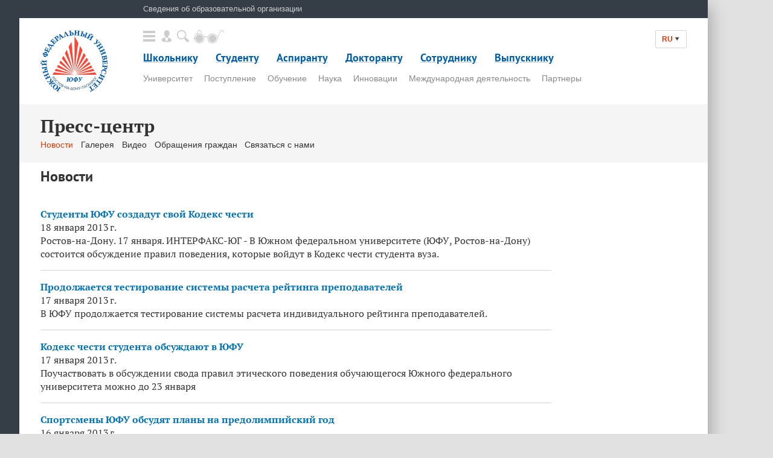

--- FILE ---
content_type: text/html; charset=UTF-8
request_url: https://sfedu.ru/press-center/newspage/1333
body_size: 33652
content:
<!DOCTYPE html>
<html>
<head>
    <meta http-equiv="Content-Type" Content="text/html; Charset=UTF-8">
    <meta charset="utf-8">
    <meta http-equiv="X-UA-Compatible" content="IE=edge">
    <meta name="viewport" content="width=device-width, initial-scale=1.0, user-scalable=0, minimum-scale=1.0, maximum-scale=1.0">
    <link rel="shortcut icon" href="/favicon.ico" type="image/x-icon">
    	    <link rel="stylesheet" href="/css/google_font1.css" type="text/css">
    <link rel="stylesheet" href="/css/google_font2.css" type="text/css">
    <link rel="stylesheet" href="/index2015/css/main1501.css">
    <link rel="stylesheet" href="/index2015/css/main.diff.css">
    <link rel="stylesheet" href="/css/main.css" type="text/css">
    <link rel="stylesheet" href="/css/press_center.css" type="text/css">

	<link rel="stylesheet" href="/css/press_center.css" type="text/css">
<title>Южный федеральный университет |     Пресс-центр: Новости
</title>
</head>
<body>
<div class="body_bg"></div>

<div class="control_panel_wrapper">
<div class="special_control_panel">
 <p>Размер шрифта</p><!-- hide space
  --><div class="fz_up">A</div><!-- hide space
  --><div class="fz_down">A</div><!--
  --><p>Межстрочный интервал</p><!-- hide space
  --><div class="lh_up">A</div><!-- hide space
  --><div class="lh_down">A</div><!--
  --><p>Цвет</p><!-- hide space
  --><div class="black_on_white">A</div><!-- hide space
  --><div class="white_ob_black">A</div>
</div>
</div>

<section class="main">
<div class="main-top">
     <div class="wrapper">
        <div class="main-top_wrap">
            <a href="/www/stat_pages22.show?p=GOV/main/M" class="main-top_link">Сведения об образовательной организации</a>
        </div>
    </div>
</div>
<header>
 <div class="wrapper">
         <div class="lang_selector">
        <a href=""><span>RU</span><i class="ico arrow"></i></a>
        <ul class="no_list lang_selector_list">
            <li><a href="">RU</a></li>
            <li><a href="/index_eng.php">EN</a></li>
        </ul>
    </div>


          <div class="menu">
                  <div class="control_elements">

             <div class="control_element popup_init" data-popup_name="menu_popup_holder">
                 <i class="ico menu_init"></i><span>Меню</span>
             </div><!--

                          --><div class="control_element popup_init" data-popup_name="authorization_popup_holder">
                 <i class="ico autorizate"></i><span>Авторизация</span>
             </div><!--
             
             --><div class="control_element popup_init" data-popup_name="serach_popup_holder">
                 <i class="ico search"></i><span>Поиск</span>
             </div><!--
             --><div class="control_element special_abilities">
                 <i class="ico special"></i><span>Версия для слабовидящих</span>
             </div>

         </div>
         
             <nav>
        <ul class="top_menu no_list">
            <li><a class="underline" href="/www/stat_pages22.show?p=SCL/main/M"><span>Школьнику</span></a></li>
            <li><a class="underline" href="/www/stat_pages22.show?p=STD/main/M"><span>Студенту</span></a></li>
            <li><a class="underline" href="/www/stat_pages22.show?p=ASP/asp1"><span>Аспиранту</span></a></li>
            <li><a class="underline" href="/www/stat_pages22.show?p=DOC/main/M"><span>Докторанту</span></a></li>
            <li><a class="underline" href="/www/stat_pages22.show?p=PER/main/M"><span>Сотруднику</span></a></li>
            <li><a class="underline" href="https://alumni.sfedu.ru"><span>Выпускнику</span></a></li>

        </ul>
        <ul class="bottom_menu no_list">
            <li><a href="/www/stat_pages22.show?p=UNI/main/M">Университет</a></li>
            <li><a href="/www/stat_pages22.show?p=ABT/main/M">Поступление</a></li>
            <li><a href="/www/stat_pages22.show?p=EDU/main/M">Обучение</a></li>
            <li><a href="/www/stat_pages22.show?p=SCI/main/M">Наука</a></li>
            <li><a href="/www/stat_pages22.show?p=INO/main/M">Инновации</a></li>
            <li><a href="/www/stat_pages22.show?p=INT/main/M">Международная деятельность</a></li>
            <li><a href="/www/stat_pages22.show?p=CKD/N/P&x=ELS/11102">Партнеры</a></li>
        </ul>
    </nav>
     </div>
          <div class="logo">
         <a class="big" href="/"><img src="/index2015/logo.png" alt=""></a>
         <a class="small" href="/"><img src="/index2015/logo_small.png" alt=""></a>
     </div>
     <div class="clear"></div>
 </div>
</header>

<div class="university">
<div class="filter_holder gray">
 <div class="wrapper">
<h2>Пресс-центр</h2>     <div class="news_filter accardeon_menu" style="white-space: nowrap;">
         	<a href="/press-center/newspage/1" class="accardeon_menu-news" >Новости</a>
<a href="/press-center/galleries/1" class="accardeon_menu-galleries" >Галерея</a>
<a href="/press-center/videos/1" class="accardeon_menu-video" >Видео</a>
<a href="/www/stat_pages22.show?p=PR/N13141/P" class="accardeon_menu-reception" >Обращения граждан</a>
<a href="/www/stat_pages22.show?p=UNI/N13497/P" class="accardeon_menu-contacts" >Связаться с нами</a>
         <ul class="dropDownMenu"></ul>
     </div>
 </div>
</div>


    <div class="main_news">
    <div class="wrapper">
        <h3 id="tit1">Новости</h3>
        <div class="content">
            <h4 id="tit2"></h4>
            <div id="Dcont">

                                <div class="act">
                                        <div class="acttitle"><a href="/press-center/news/43699">Студенты ЮФУ создадут свой Кодекс чести</a></div>
                    <div class="actdate">18 января 2013 г.</div>
                    <div class="acttext">Ростов-на-Дону. 17 января. ИНТЕРФАКС-ЮГ - В Южном федеральном университете (ЮФУ, Ростов-на-Дону) состоится обсуждение правил поведения, которые войдут в Кодекс чести студента вуза.</div>
                </div>
                <div class="clear"></div><hr>
                                <div class="act">
                                        <div class="acttitle"><a href="/press-center/news/43697">Продолжается тестирование системы расчета рейтинга преподавателей</a></div>
                    <div class="actdate">17 января 2013 г.</div>
                    <div class="acttext">В ЮФУ продолжается тестирование системы расчета индивидуального рейтинга преподавателей.</div>
                </div>
                <div class="clear"></div><hr>
                                <div class="act">
                                        <div class="acttitle"><a href="/press-center/news/43696">Кодекс чести студента обсуждают в ЮФУ</a></div>
                    <div class="actdate">17 января 2013 г.</div>
                    <div class="acttext">Поучаствовать в обсуждении свода правил этического поведения обучающегося Южного федерального университета можно до 23 января</div>
                </div>
                <div class="clear"></div><hr>
                                <div class="act">
                                        <div class="acttitle"><a href="/press-center/news/43695">Спортсмены ЮФУ обсудят планы на предолимпийский год</a></div>
                    <div class="actdate">16 января 2013 г.</div>
                    <div class="acttext">Совещание Дирекции спортивно-оздоровительных программ совместно со Спортклубом ЮФУ пройдет 18 января в зале заседаний Ученого совета.</div>
                </div>
                <div class="clear"></div><hr>
                                <div class="act">
                                        <div class="actfoto">
                        <img src="/files/imagecache/news/news/old_news_pictures/F3957/dvorcovich2013.jpg" width="170" height="115" alt=""Этап кубка России по шахматам среди мужчин стартовал в Таганроге.>
                    </div>
                                        <div class="acttitle"><a href="/press-center/news/43694">Этап кубка России по шахматам среди мужчин стартовал в Таганроге.</a></div>
                    <div class="actdate">16 января 2013 г.</div>
                    <div class="acttext">Вчера в Таганроге торжественно стартовал этап кубка России по шахматам среди мужчин &quot;Мемориал Владимира Дворковича&quot;, посвященный памяти известного международного арбитра. В его открытии приняла участие и ректор ЮФУ Марина Боровская.</div>
                </div>
                <div class="clear"></div><hr>
                                <div class="act">
                                        <div class="acttitle"><a href="/press-center/news/43693">&quot;Надежды Европы&quot; танцуют в ансамбле эстрадного танца ЮФУ</a></div>
                    <div class="actdate">15 января 2013 г.</div>
                    <div class="acttext">Ансамбль эстрадного танца Южного федерального университета (худ.руководитель - Диана Фердер) стал лауреатом XVI Международного фестиваля-конкурса &quot;Надежды Европы&quot; в двух номинациях.</div>
                </div>
                <div class="clear"></div><hr>
                                <div class="act">
                                        <div class="acttitle"><a href="/press-center/news/43692">Состоялся праздничный концерт вокального ансамбля ЮФУ &quot;Татьянин День&quot;</a></div>
                    <div class="actdate">15 января 2013 г.</div>
                    <div class="acttext">В преддверии старого Нового года вокальный ансамбль &quot;Татьянин День&quot; порадовал публику музыкальной сказкой &quot;Ночь перед рождеством&quot;. Мероприятие прошло в Центре общественных коммуникаций Южного федерального университета.</div>
                </div>
                <div class="clear"></div><hr>
                                <div class="act">
                                        <div class="acttitle"><a href="/press-center/news/43691">Этап Всероссийской олимпиады школьников по ОБЖ пройдет в ЮФУ</a></div>
                    <div class="actdate">15 января 2013 г.</div>
                    <div class="acttext">16-17 января 2013 года на базе факультета физической культуры и спорта Южного федерального университета (пер. Днепровский, 116 б) состоится региональный этап Всероссийской олимпиады школьников 2012-2013 учебного года по предмету &quot;Основы безопасности жизнедеятельности&quot;.</div>
                </div>
                <div class="clear"></div><hr>
                                <div class="act">
                                        <div class="acttitle"><a href="/press-center/news/43688">Центр международных проектов проводит презентацию 6 раунда программы Tempus IV</a></div>
                    <div class="actdate">14 января 2013 г.</div>
                    <div class="acttext">18 января в 15:00 Центр международных проектов проводит презентацию 6 раунда программы Tempus IV. Приглашаются все желающие. Рабочий язык мероприятия - русский.</div>
                </div>
                <div class="clear"></div><hr>
                                <div class="act">
                                        <div class="acttitle"><a href="/press-center/news/43687">Ученый Махачкалинского филиала ЮФУ вошел в редколлегию Neurochemical journal</a></div>
                    <div class="actdate">14 января 2013 г.</div>
                    <div class="acttext">Доктор биологических наук, профессор (нейрохимик), научный руководитель филиала ЮФУ в г. Махачкале Эмирбеков Эмирбек Зиядович вошел в состав редколлегии журнала Neurochemical journal (Нейрохимия), издательство &quot;Наука/Интерпериодика&quot; на английском и русском языках. В состав редколлегии и редсовета журнала входят известные ученые России и других стран ближнего и дальнего зарубежья.</div>
                </div>
                <div class="clear"></div><hr>
                                <div class="act">
                                        <div class="acttitle"><a href="/press-center/news/43684">Волгодонский филиал ЮФУ стал победителем ежегодного конкурса</a></div>
                    <div class="actdate">13 января 2013 г.</div>
                    <div class="acttext">Волгодонский филиал Южного федерального университета выиграл ежегодный конкурс &quot;Коллектив высокой социальной ответственности&quot;.</div>
                </div>
                <div class="clear"></div><hr>
                                <div class="act">
                                        <div class="acttitle"><a href="/press-center/news/43683">&quot;Человек изобретающий&quot; ЮФУ откроет 2013 год в новом формате</a></div>
                    <div class="actdate">13 января 2013 г.</div>
                    <div class="acttext">17 января в 19:00 в Ростовском областном музее краеведения Естественнонаучный музей Южного федерального университета представит лекцию &quot;Мойдодыр&quot;.</div>
                </div>
                <div class="clear"></div><hr>
                                <div class="act">
                                        <div class="acttitle"><a href="/press-center/news/43682">Новое положение об оплате труда было утверждено в ЮФУ</a></div>
                    <div class="actdate">11 января 2013 г.</div>
                    <div class="acttext">В Южном федеральном университете утвердили новое положение об оплате труда</div>
                </div>
                <div class="clear"></div><hr>
                                <div class="act">
                                        <div class="acttitle"><a href="/press-center/news/43679">Студенты и аспиранты ЮФУ приглашаются к участию в конкурсе</a></div>
                    <div class="actdate">10 января 2013 г.</div>
                    <div class="acttext">Избирательная комиссия Ростовской области проводит областной конкурс среди студентов и аспирантов вузов Ростовской области на лучшую научную работу по вопросам избирательного права и процесса в 2012-2013 учебном году.</div>
                </div>
                <div class="clear"></div><hr>
                                <div class="act">
                                        <div class="acttitle"><a href="/press-center/news/43678">&quot;Поколение-2020&quot; ждет студентов и аспирантов ЮФУ</a></div>
                    <div class="actdate">10 января 2013 г.</div>
                    <div class="acttext">14 февраля 2013 года объединенный представительный профсоюзный орган обучающихся Южного федерального университета приглашает студентов и аспирантов принять участие в работе молодежной площадки &quot;Поколение&amp;#8722;2020&quot; . Мероприятие состоится в рамках Х Красноярского экономического форума.</div>
                </div>
                <div class="clear"></div><hr>
                                <div class="act">
                                        <div class="acttitle"><a href="/press-center/news/43677">ЮФУ получил госаккредитацию сроком на шесть лет</a></div>
                    <div class="actdate">10 января 2013 г.</div>
                    <div class="acttext">В соответствии с приказом Федеральной службы по надзору в сфере образования и науки (Рособрнадзор) от 29.12.2012 N1580 &quot;О государственной аккредитации образовательных учреждений и организаций&quot; Южный федеральный университет и 13 его филиалов признаны прошедшими государственную аккредитацию сроком на шесть лет по укрупненным группам направлений подготовки и специальностей: с учетом уровня образования и присваиваемой квалификации (степени).</div>
                </div>
                <div class="clear"></div><hr>
                                <div class="act">
                                        <div class="acttitle"><a href="/press-center/news/43675">Региональные этапы школьных олимпиад пройдут в ЮФУ</a></div>
                    <div class="actdate">9 января 2013 г.</div>
                    <div class="acttext">11 января 2013 года стартует региональный этап Всероссийской олимпиады школьников 2012-2013 учебного года. В этот день на базе факультета лингвистики и словесности Южного федерального университета пройдут испытания по английскому языку. Начало в 10:00.</div>
                </div>
                <div class="clear"></div><hr>
                                <div class="act">
                                        <div class="acttitle"><a href="/press-center/news/43674">Школа молодых инноваторов &quot;Юный Эйнштейн&quot; прошла на физическом факультете ЮФУ</a></div>
                    <div class="actdate">9 января 2013 г.</div>
                    <div class="acttext">В канун Нового года на базе физического факультета Южного федерального университета прошла 6-я школа молодых инноваторов &quot;Юный Эйнштейн&quot;.</div>
                </div>
                <div class="clear"></div><hr>
                
            </div>
        </div>

        <div class="page_navig">
    <a href=/press-center/newspage/1 class="back ico small_back_arrow"></a>

            <a href=/press-center/newspage/1330 >1330</a>
            <a href=/press-center/newspage/1331 >1331</a>
            <a href=/press-center/newspage/1332 >1332</a>
            <a href=/press-center/newspage/1333 class="current">1333</a>
            <a href=/press-center/newspage/1334 >1334</a>
            <a href=/press-center/newspage/1335 >1335</a>
            <a href=/press-center/newspage/1336 >1336</a>
    
    <a href=/press-center/newspage/1677 class="forward ico small_forward_arrow"></a>
</div>
    </div>

</div>
</div>


<footer>
 <div class="wrapper">
     
    <div class="footer_contacts footer_small_block">
        <p class="footer_copyright">Южный Федеральный Университет</p>
        <h5><a href="tel:+78632184000">(+7 863) 218-40-00</a></h5>
        <p>г.&nbsp;Ростов-на-Дону,</p><p>ул.&nbsp;Большая Садовая, 105/42</p>
        <!--   <p><a href="https://minobrnauki.gov.ru/">Министерство образования и науки Российской Федерации</p>-->
    </div><!-- hide spaces
--><div class="footer_menu footer_big_block">
        <div class="columnx4">
            <h6>Поступление</h6>
            <p><a href="/www/stat_pages22.show?p=ABT/N8202">Правила приема</a></p>
            <p><a href="/www/stat_pages22.show?p=ABT/N8217">Довузовская подготовка</a></p>
            <p><a href="/www/stat_pages22.show?p=ABT/N8218/B">Олимпиады</a></p>
            <p><a href="/www/stat_pages22.show?p=ABT/N8220">Статистика приема / Контрольные цифры</a></p>
            <p><a href="/www/stat_pages22.show?p=ABT/N8221/D">Калькулятор ЕГЭ</a></p>

        </div>
        <div class="columnx4">
            <h6>Обучение</h6>
            <p><a href="/www/stat_pages22.show?p=EDU/N10055/D">Образовательные программы</a></p>
            <p><a href="/www/stat_pages22.show?p=STD/rasp/D">Расписание занятий</a></p>
            <p><a href="/www/stat_pages22.show?p=STI/main/M">Стипендии</a></p>
            <p><a href="http://migo.sfedu.ru/">Программа МИГО</a></p>
            <p><a href="/dpo">Дополнительное образование</a></p>

        </div>
        <div class="columnx4">
            <h6>Наука</h6>
            <p><a href="/www/stat_pages22.show?p=NIR/inf">Результаты НИР</a></p>
            <p><a href="/www/stat_pages22.show?p=ELS/inf/D&amp;x=ELS/-2857">Организация научных исследований</a></p>
            <p><a href="/www/stat_pages22.show?p=CKP/main/M">Центры коллективного пользования</a></p>
            <p><a href="/www/stat_pages22.show?p=USC/main/M">Уникальная научная установка</a></p>
            <!--<p><a href="http://ckpvt.ru/ru/">ЦКП "Высокие технологии"</a></p>-->
            <p><a href="/www/stat_pages22.show?p=PTL/main/M">Молодежная наука</a></p>
            <p><a href="http://inno.sfedu.ru/">Инновационная деятельность</a></p>

        </div>
        <div class="columnx4">
            <h6>Государственная научная аттестация</h6>
            <p><a href="/www/stat_pages22.show?p=GNA/N10643/D">Диссертационные советы</a></p>
            <p><a href="http://hub.sfedu.ru/diss/announcements/">Объявления о защитах</a></p>
            <p><a href="/www/stat_pages22.show?p=GNA/N10640">Нормативные документы</a></p>
            <p><a href="/www/stat_pages22.show?p=GNA/N10647">Информационные материалы</a></p>

        </div>
        <div class="clear"></div>

    </div>
    <div class="other_info">
        <div class="donation"><i class="ico heart"></i><a href="http://www.endowment.sfedu.ru/donation.html">Внести пожертвования</a> в&nbsp;фонд целевого капитала</div>
    </div>
    <div class="footer_social">
        <a href="https://vk.com/sfedu_official" alt=""><i class="ico footer_icons vk"></i></a>
        <i class="ico footer_icons od" style="display:none"></i>
    </div>
    <div class="clear"></div>

    <!-- Counters start-->
<!-- Rating@Mail.ru counter -->
<script type="text/javascript" defer="defer">
    var _tmr = _tmr || [];
    _tmr.push({id: "662514", type: "pageView", start: (new Date()).getTime()});
    (function (d, w, id) {
        if (d.getElementById(id)) return;
        var ts = d.createElement("script"); ts.type = "text/javascript"; ts.async = true; ts.id = id;
        ts.src = (d.location.protocol == "https:" ? "https:" : "http:") + "//top-fwz1.mail.ru/js/code.js";
        var f = function () {var s = d.getElementsByTagName("script")[0]; s.parentNode.insertBefore(ts, s);};
        if (w.opera == "[object Opera]") { d.addEventListener("DOMContentLoaded", f, false); } else { f(); }
    })(document, window, "topmailru-code");
</script><noscript><div style="position:absolute;left:-10000px;">
        <img src="//top-fwz1.mail.ru/counter?id=662514;js=na" style="border:0;" height="1" width="1" alt="Рейтинг@Mail.ru" />
    </div></noscript>
<!-- //Rating@Mail.ru counter -->



<!-- Yandex.Metrika counter -->
<script type="text/javascript" defer="defer">
    (function (d, w, c) {
        (w[c] = w[c] || []).push(function() {
            try {
                w.yaCounter25379738 = new Ya.Metrika({id:25379738,
                    webvisor:true,
                    clickmap:true,
                    trackLinks:true,
                    accurateTrackBounce:true,
                    trackHash:true});
            } catch(e) { }
        });

        var n = d.getElementsByTagName("script")[0],
            s = d.createElement("script"),
            f = function () { n.parentNode.insertBefore(s, n); };
        s.type = "text/javascript";
        s.async = true;
        s.src = (d.location.protocol == "https:" ? "https:" : "http:") + "//mc.yandex.ru/metrika/watch.js";

        if (w.opera == "[object Opera]") {
            d.addEventListener("DOMContentLoaded", f, false);
        } else { f(); }
    })(document, window, "yandex_metrika_callbacks");
</script>
<!-- /Yandex.Metrika counter -->


<!-- Google- аналитика - начало
<script defer="defer">
  (function(i,s,o,g,r,a,m){i['GoogleAnalyticsObject']=r;i[r]=i[r]||function(){
  (i[r].q=i[r].q||[]).push(arguments)},i[r].l=1*new Date();a=s.createElement(o),
  m=s.getElementsByTagName(o)[0];a.async=1;a.src=g;m.parentNode.insertBefore(a,m)
  })(window,document,'script','//www.google-analytics.com/analytics.js','ga');

  ga('create', 'UA-27064717-1', 'auto');
  ga('send', 'pageview');

</script>
 Google- аналитика - конец-->

<!-- Counters end--> </div>
</footer>
        <script src="https://ajax.googleapis.com/ajax/libs/jquery/3.5.1/jquery.min.js"></script>
    <script src="/js/bootstrap.min.js"></script>
    <script src="/js/main_full.js"></script>

    <script>
        $('.accardeon_menu-news').addClass("active");
    </script>
</section>

<div class="popup_holder menu_popup_holder">
<div class="popup_bg"></div>
<i class="close_popup ico"></i>
<div class="popup_wrapper menu_popup">
 <div class="columnx4">
     <ul class="no_list lvl1">
         <li><a href="/www/stat_pages22.show?p=STD/main/M" class="border"><span>Студенту</span></a></li>
         <li><a href="/www/stat_pages22.show?p=ASP/asp1" class="border"><span>Аспиранту</span></a></li>
         <li><a href="/www/stat_pages22.show?p=DOC/main/M" class="border"><span>Докторанту</span></a></li>
         <li><a href="/www/stat_pages22.show?p=PER/main/M" class="border"><span>Сотруднику</span></a></li>
         <li><a href="https://alumni.sfedu.ru" class="border"><span>Выпускнику</span></a></li>
     </ul>
     <ul class="no_list lvl2">
         <li><a href="/www/stat_pages22.show?p=ABT/main/M" class="border"><span>Поступление</span></a></li>
         <li><a href="/www/stat_pages22.show?p=EDU/main/M" class="border"><span>Обучение</span></a></li>
         <li><a href="/www/stat_pages22.show?p=SCI/main/M" class="border"><span>Наука</span></a></li>
         <li><a href="http://inter.sfedu.ru/" class="border"><span>Международная деятельность</span></a></li>
         <li><a href="/www/stat_pages22.show?p=UNI/main/M" class="border"><span>О ЮФУ</span></a></li>
         <li><a href="/www/stat_pages22.show?p=PR/main/M" class="border"><span>Пресс-центр</span></a></li>
     </ul>
 </div>
</div>
</div>

<div class="popup_holder serach_popup_holder">
<div class="popup_bg"></div>
<i class="close_popup ico"></i>
<div class="popup_wrapper menu_popup search_popup">
 <h2>Поиск по сайту</h2>
 <style>
     .search-form-wrapper {width: 50%; margin: 1.5em auto 2.5em; position: relative;}
     .ya-site-form__input input {padding: 8px 30px 6px 8px; width: 50%; border-radius: 2px;}
     #ya-site-form0 .ya-site-form__submit_type_image {
         background: url('//sfedu.ru/index2015/img/icons.png') no-repeat;
         width: 24px;
         height: 24px;
         background-position: -94px 6px;
         margin: 0;
         webkit-box-shadow: none;
         -moz-box-shadow: none;
         -o-box-shadow: none;
         box-shadow: none;
     }
     #ya-site-form0 .ya-site-form__submit_type_image:hover {background-position: -94px -44px;}
     .ya-site-form__search-input-layout-r {position: absolute; right: 4px;}
     #ya-site-form0 .ya-site-form__search-input {padding: 0;}
 </style>
 <div class="search-form-wrapper">
     <div class="ya-site-form ya-site-form_inited_no" onclick="return {'action':'/yandex_search_new.html','arrow':false,'bg':'transparent','fontsize':14,'fg':'#000000','language':'ru','logo':'rb','publicname':'search_for_sfedu','suggest':false,'target':'_self','tld':'ru','type':3,'usebigdictionary':true,'searchid':2158611,'webopt':false,'websearch':false,'input_fg':'#ffffff','input_bg':'#898989','input_fontStyle':'normal','input_fontWeight':'bold','input_placeholder':'Поиск','input_placeholderColor':'#a9a9a9','input_borderColor':'#ffffff'}"><form action="https://yandex.ru/sitesearch" method="get" target="_self"><input type="hidden" name="searchid" value="2158611"/><input type="hidden" name="l10n" value="ru"/><input type="hidden" name="reqenc" value=""/><input type="search" name="text" value=""/><input type="submit" value="Найти"/></form></div><style type="text/css">.ya-page_js_yes .ya-site-form_inited_no { display: none; }</style><script type="text/javascript">(function(w,d,c){var s=d.createElement('script'),h=d.getElementsByTagName('script')[0],e=d.documentElement;if((' '+e.className+' ').indexOf(' ya-page_js_yes ')===-1){e.className+=' ya-page_js_yes';}s.type='text/javascript';s.async=true;s.charset='utf-8';s.src=(d.location.protocol==='https:'?'https:':'http:')+'//site.yandex.net/v2.0/js/all.js';h.parentNode.insertBefore(s,h);(w[c]||(w[c]=[])).push(function(){Ya.Site.Form.init()})})(window,document,'yandex_site_callbacks');</script>
 </div>
 <h2>Также искать</h2>
 <div class="es_search">
     <p><a href="/www/stat_pages22.show?p=UNI/es_search/D" >по подразделениям</a></p>
     <p><a href="/www/stat_pages22.show?p=UNI/per_search/D">по сотрудникам</a></p>
 </div>

</div>
</div>

<div class="popup_holder authorization_popup_holder">
<div class="popup_bg"></div>
<i class="close_popup ico"></i>
<div class="popup_wrapper authorization_popup">
 <h2>Южный Федеральный Университет</h2>
 <div class="form_holder">
     <div class="form_wrapper">
             
             <div class="is_latest_browser"></div>
         </form>
         <a href="https://pass.sfedu.ru/?action=sendtoken">Забыли пароль?</a>
         <br><a href="https://sfedu.ru/www/stud_reg.main">Вы студент и забыли логин?</a>
     </div>
 </div>
 <p>Вы студент и еще не зарегистрированы? <span class="button green_button" ><a href="/www/stud_reg.main">Регистрация</a></span></p>
</div>
</div>


</body>
</html>

--- FILE ---
content_type: text/css
request_url: https://sfedu.ru/index2015/css/main1501.css
body_size: 77937
content:
/* fonts */
/* colors */
/* paths */
/* body */
* {
  margin: 0;
  padding: 0;
}
html {
  width: 100%;
  height: 100%;
  -webkit-text-size-adjust: none;
  -ms-text-size-adjust: none;
  text-size-adjust: none;
}
body {
  width: 100%;
  min-height: 100%;
  height: auto !important;
  height: 100%;
  position: relative;
  font: normal 16px/1.4em Arial, Helvetica, sans-serif;
  background: #e1e1e1;
  color: #333333;
  min-width: 320px;
}
body.popup_open {
  overflow: hidden;
}
.body_bg {
  background-color: #353e47;
  position: absolute;
  width: 50%;
  height: 100%;
  left: 0;
  top: 0;
}
/* headers */
h1,
h2,
h3,
h4,
h5,
h6 {
  font-family: "PT Serif", serif;
  line-height: normal;
}
h1 {
  font-size: 2em;
}
h2 {
  font-family: "PT Sans", Arial, sans-serif;
  font-size: 1.875em;
}
h3 {
  font-family: "PT Sans", Arial, sans-serif;
  font-size: 1.5em;
  margin-bottom: .5em;
}
h4 {
  font-size: 1.25em;
}
h5 {
  font-size: 1.125em;
}
h6 {
  font-size: 0.9em;
}
p {
  font-size: 1em;
  line-height: normal;
  margin-bottom: 0.5em;
}
/* img */
img,
a img {
  border: 0;
}
/* links */
a {
  color: #0072bc;
}
a:hover {
  color: #df3b09;
}
/* lists */
ul {
  list-style: none;
}
ul li {
  position: relative;
  padding-left: 35px;
}
ul li:before {
  position: absolute;
  top: 0;
  left: 8px;
  content: '�';
}
ul.no_list li {
  padding-left: 0;
}
ul.no_list li:before {
  content: none;
}
ol {
  list-style: none;
  counter-reset: list;
}
ol li {
  position: relative;
  padding-left: 35px;
}
ol li:before {
  position: absolute;
  top: 0;
  left: 8px;
  font-size: 0.8125em;
  counter-increment: list;
  content: counter(list) ".";
}
/* html5 for older browsers */
article,
aside,
details,
figcaption,
figure,
footer,
header,
hgroup,
menu,
nav,
section {
  display: block;
}
/* elements */
.clear {
  clear: both;
  width: 0;
  height: 0;
  margin: 0;
  padding: 0;
  border: 0;
}
.wrapper {
  padding: 0 35px;
  position: relative;
}
section.main {
  position: relative;
  width: 1140px;
  max-width: 100%;
  left: -6.5%;
  margin: 0 auto;
  background-color: #fff;
  z-index: 10;
  -webkit-box-shadow: 15px 0 25px -10px rgba(0, 0, 0, 0.25);
  -moz-box-shadow: 15px 0 25px -10px rgba(0, 0, 0, 0.25);
  -o-box-shadow: 15px 0 25px -10px rgba(0, 0, 0, 0.25);
  box-shadow: 15px 0 25px -10px rgba(0, 0, 0, 0.25);
}
@media all and (max-width: 1400px) {
  section.main {
    left: 32.4px;
    margin-left: 0;
  }
}
@media all and (max-width: 1190px) {
  section.main {
    left: 0;
  }
}
body.popup_open section.main {
  -webkit-filter: blur(4px);
  -moz-filter: blur(4px);
  -ms-filter: blur(4px);
  -o-filter: blur(4px);
  filter: blur(4px);
}
.columnx5 {
  float: left;
  width: 20%;
  *width: 19%;
  margin-bottom: 2em;
}
.columnx4 {
  float: left;
  width: 25%;
  *width: 24%;
  margin-bottom: 2em;
}
.columnx3 {
  display: inline-block;
  *display: inline;
  *zoom: 1;
  vertical-align: top;
  width: 33.3%;
  *width: 32.3%;
}
.content_table {
  margin: 1em 0;
  width: 100%;
  font-size: 0.875em;
  line-height: 1em;
}
.content_table thead tr td {
  font-size: 0.6875em;
  color: #898989;
  margin-bottom: 0.875em;
}
.content_table tbody tr td {
  padding: 0.4em 0;
  vertical-align: top;
}
.content_table.wide_table {
  font-size: 1.0714285714285714em;
  border-collapse: collapse;
}
.content_table.wide_table tr td {
  padding: 0.66em 0 0.33em 0;
  padding-right: 2em;
  line-height: 1.4375em;
}
.content_table.wide_table tr td:last-child {
  width: 275px;
  padding-right: 0;
}
.content_table.wide_table thead tr td {
  font-size: 0.8125em;
  border-bottom: 1px solid #d5d5d5;
}
.content_table.wide_table tbody tr td {
  font-size: 0.9375em;
}
.content_table.wide_table tbody tr td a {
  text-decoration: none;
}
.content_table.wide_table tbody tr td span {
  font-size: 0.8125em;
}
.table_holder {
  width: 100%;
  overflow: auto;
}
.gray_bg_block {
  padding: 1em 0;
  background-color: #f5f5f5;
}
.gray_bg_block.full_width {
  margin: 0 -35px;
  padding: 1em 35px;
}
.red_text {
  color: #e44326;
}
.content_wrapper {
  margin: 30px 0 60px 0;
}
.content {
  width: 79%;
}
.content > div {
  margin: 2.25em 0 1em 0;
}
.content p {
  font-family: "PT Serif", serif;
  margin-bottom: 1.4375em;
  line-height: 1.4375em;
}
.content h4,
.content h5 {
  font-family: "PT Sans", Arial, sans-serif;
  margin-bottom: 0.75em;
}
.content ul li {
  padding-left: 20px;
  margin-bottom: 0.5em;
}
.content ul li:before {
  left: 0;
}
hr {
  border: 1px solid #d5d5d5;
  border-width: 1px 0 0 0;
  margin: 1em 0;
}
/* NEWS LIST */
.news_list {
  margin: 1em 0 2.5em 0;
}
.news_list article.news {
  display: inline-block;
  *display: inline;
  *zoom: 1;
  width: 31.5%;
  *width: 30.5%;
  margin-right: 2.5%;
  vertical-align: top;
}
.news_list article.news .new {
  border-bottom: 1px solid #d5d5d5;
  padding-bottom: 0.625em;
  margin-bottom: 0.625em;
}
.news_list article.news .new a {
  text-decoration: none;
}
.news_list article.news .new a span {
  display: block;
  color: #333333;
}
.news_list article.news .new a:hover span.name {
  color: #df3b09;
}
.news_list article.news .new .date {
  color: #898989;
  font-size: 0.6875em;
}
.news_list article.news .new .date.soon {
  color: #df3b09;
}
.news_list article.news .new .img {
  margin-bottom: 0.625em;
}
.news_list article.news .new .img img {
  max-width: 100%;
  max-height: 100%;
}
.news_list article.news .new .name {
  font-family: "PT Serif", serif;
  font-size: 1em;
  margin-bottom: 0.625em;
}
.news_list article.news .new .prev_text {
  font-family: "PT Serif", serif;
  font-size: 0.875em;
}
.news_list article.news .new:first-child {
  border-top: 1px solid #d5d5d5;
}
.news_list article.news .new.img_with_header .name {
  font-family: "PT Sans", Arial, sans-serif;
  font-weight: bold;
  font-size: 1.25em;
  line-height: 1em;
  margin-bottom: 0.375em;
}
.news_list article.news .new.accent {
  border-top: none;
  padding-bottom: 1.25em;
}
.news_list article.news .new.accent .color_bg {
  text-align: center;
  padding: 1.25em 0;
}
.news_list article.news .new.accent .color_bg .date {
  color: #333333;
  font-family: "PT Sans", Arial, sans-serif;
  font-weight: bold;
  font-size: 1.25em;
  line-height: 1em;
  margin-bottom: 0.375em;
}
.news_list article.news .new.accent .color_bg .name {
  font-size: 0.875em;
}
.news_list article.news:last-of-type {
  margin-right: 0;
}
.news_list article.news.gray_bg {
  position: relative;
}
.news_list article.news.gray_bg .gray_wrapper {
  background-color: #f5f5f5;
  padding: 20px;
}
.news_list article.news.gray_bg .gray_wrapper h5 {
  margin-bottom: 0.625em;
}
.news_list article.news.gray_bg:after {
  content: "";
  position: absolute;
  top: 29px;
  left: 0;
  width: 13px;
  height: 10px;
  background-color: #df3b09;
}
.news_list article.news.big_new {
  width: 66%;
  *width: 65%;
  background-color: #f5f5f5;
}
.news_list article.news.big_new a {
  text-decoration: none;
}
.news_list article.news.big_new a span {
  display: block;
  color: #333333;
}
.news_list article.news.big_new a:hover span.name {
  color: #df3b09;
}
.news_list article.news.big_new .img {
  line-height: 0;
}
.news_list article.news.big_new .img img {
  width: 100%;
  max-height: 100%;
}
.news_list article.news.big_new .name {
  padding: 0.85em 20px;
  padding-bottom: 0;
  font-family: "PT Sans", Arial, sans-serif;
  font-weight: bold;
  font-size: 1.5em;
  line-height: 1em;
  margin-bottom: 0.375em;
}
.news_list article.news.big_new .prev_text {
  padding: 1.25em 20px;
  padding-top: 0;
  font-family: "PT Serif", serif;
  font-size: 1em;
}
.news_list article.gallery {
  width: 102.5%;
  margin: 0 -1.25%;
}
.news_list article.gallery .gallery_item {
  display: inline-block;
  *display: inline;
  *zoom: 1;
  width: 30.5%;
  *width: 30%;
  margin: 0 1.25%;
  vertical-align: top;
  padding-bottom: 0.625em;
  margin-bottom: 0.625em;
}
.news_list article.gallery .gallery_item a {
  text-decoration: none;
}
.news_list article.gallery .gallery_item a span {
  display: block;
  color: #333333;
}
.news_list article.gallery .gallery_item a:hover span.name {
  color: #df3b09;
}
.news_list article.gallery .gallery_item .date {
  color: #898989;
  font-size: 0.6875em;
  margin-bottom: 0.5em;
}
.news_list article.gallery .gallery_item .date.soon {
  color: #df3b09;
}
.news_list article.gallery .gallery_item .name {
  font-family: "PT Serif", serif;
  font-size: 0.875em;
  margin-bottom: 0.625em;
}
.news_list article.gallery .gallery_item .img {
  position: relative;
  overflow: hidden;
  margin-bottom: 0.625em;
  line-height: 0;
}
.news_list article.gallery .gallery_item .img img {
  width: 100%;
  max-height: 100%;
  -webkit-transition: transform 3s ease-out;
  -moz-transition: transform 3s ease-out;
  -o-transition: transform 3s ease-out;
  transition: transform 3s ease-out;
  -webkit-transition-delay: 0.3s;
  -moz-transition-delay: 0.3s;
  -ms-transition-delay: 0.3s;
  -o-transition-delay: 0.3s;
  transition-delay: 0.3s;
}
.news_list article.gallery .gallery_item .img .hover_shadow {
  position: absolute;
  bottom: -100%;
  left: 0;
  width: 100%;
  height: 50%;
  background: url([data-uri]);
  background: -moz-linear-gradient(top, rgba(0, 0, 0, 0) 0%, rgba(0, 0, 0, 0.15) 50%, rgba(0, 0, 0, 0.3) 100%);
  /* FF3.6+ */
  background: -webkit-gradient(linear, left top, left bottom, color-stop(0%, rgba(0, 0, 0, 0)), color-stop(50%, rgba(0, 0, 0, 0.15)), color-stop(100%, rgba(0, 0, 0, 0.3)));
  /* Chrome,Safari4+ */
  background: -webkit-linear-gradient(top, rgba(0, 0, 0, 0) 0%, rgba(0, 0, 0, 0.15) 50%, rgba(0, 0, 0, 0.3) 100%);
  /* Chrome10+,Safari5.1+ */
  background: -o-linear-gradient(top, rgba(0, 0, 0, 0) 0%, rgba(0, 0, 0, 0.15) 50%, rgba(0, 0, 0, 0.3) 100%);
  /* Opera 11.10+ */
  background: -ms-linear-gradient(top, rgba(0, 0, 0, 0) 0%, rgba(0, 0, 0, 0.15) 50%, rgba(0, 0, 0, 0.3) 100%);
  /* IE10+ */
  background: linear-gradient(to bottom, rgba(0, 0, 0, 0) 0%, rgba(0, 0, 0, 0.15) 50%, rgba(0, 0, 0, 0.3) 100%);
  /* W3C */
  filter: progid:DXImageTransform.Microsoft.gradient(startColorstr='#00000000', endColorstr='#4d000000', GradientType=0);
  /* IE6-8 */
  -webkit-transition: bottom 0.2s ease-out;
  -moz-transition: bottom 0.2s ease-out;
  -o-transition: bottom 0.2s ease-out;
  transition: bottom 0.2s ease-out;
}
.news_list article.gallery .gallery_item .img .hover_shadow .length_views {
  position: absolute;
  bottom: 10px;
  left: 10px;
}
.news_list article.gallery .gallery_item .img .hover_shadow .length_views .ico_holder {
  font-family: "PT Sans", Arial, sans-serif;
  font-size: 0.875em;
  color: #fff;
  display: inline;
  margin-right: 0.5em;
}
.news_list article.gallery .gallery_item a:hover .hover_shadow {
  bottom: 0;
}
.news_list article.gallery .gallery_item a:hover img {
  -webkit-transform: scale(1.05);
  -moz-transform: scale(1.05);
  -ms-transform: scale(1.05);
  -o-transform: scale(1.05);
  transform: scale(1.05);
}
.news_list article.gallery .gallery_item.files_gallery .img img {
  width: auto;
  max-width: 100%;
}
.news_list article.gallery .gallery_item.files_gallery .name {
  font-size: 1em;
  margin-bottom: 0.375em;
}
.news_list article.gallery .gallery_item.files_gallery .data {
  font-size: 0.875em;
  margin-bottom: 0.375em;
}
.news_list article.gallery .gallery_item.files_gallery .data .link {
  display: inline;
  color: #0072bc;
}
.news_list article.gallery .gallery_item.files_gallery .data .size {
  display: inline;
  color: #636363;
}
.news_list article.gallery .gallery_item.files_gallery a:hover .name {
  color: #333333;
}
.news_list article.gallery .gallery_item.files_gallery a:hover .link {
  color: #df3b09;
}
.news_list article.gallery .gallery_item.files_gallery.big_item {
  width: 97.5%;
}
.news_list article.gallery .gallery_item.files_gallery.big_item .img {
  float: left;
  margin-right: 1.25em;
}
.news_list article.gallery .gallery_item.files_gallery.big_item .name {
  margin-top: 0.875em;
}
.news_list article.gallery .gallery_item.files_gallery.big_item:after {
  content: "";
  clear: both;
  height: 0;
  width: 0;
}
.news_list article.gallery .gallery_item.gallery_item_detail {
  margin: 0 1.25%;
  margin-bottom: 2em;
  width: 98.5%;
}
.news_list article.gallery .gallery_item.gallery_item_detail .date {
  margin-bottom: 0;
}
.news_list article.gallery .gallery_item.gallery_item_detail h2 {
  font-family: "PT Sans", Arial, sans-serif;
  margin-bottom: 0.2em;
}
.news_list article.gallery .gallery_item.gallery_item_detail .share_page span {
  color: #fff;
  display: inline;
}
.news_list article.gallery .gallery_item.gallery_item_detail .gallery_detail_wrapper {
  margin: 1.5em 0;
}
.news_list article.gallery .gallery_item.gallery_item_detail .gallery_detail_wrapper.video > * {
  max-width: 100%;
}
.news_list article.gallery .gallery_item.gallery_item_detail .gallery_detail_wrapper.photo .banner_holder .banner {
  height: 0;
  padding-bottom: 56.25%;
  background-color: #000;
}
.news_list article.gallery .gallery_item.gallery_item_detail .desc {
  max-width: 70%;
  font-family: "PT Serif", serif;
}
.news_list article.logos {
  margin-bottom: 3.5em;
}
.news_list article.logos h2 {
  font-family: "PT Sans", Arial, sans-serif;
  margin-bottom: 0.5em;
}
.news_list article.logos .promo_block {
  line-height: 0;
  margin-bottom: 1.75em;
}
.news_list article.logos .promo_block img {
  max-width: 100%;
  max-height: 100%;
}
.news_list article.logos .promo_block .small {
  display: none;
}
.files .file {
  max-width: 750px;
  position: relative;
  padding-left: 33px;
  padding-top: 7px;
  margin-bottom: 1.25em;
}
.files .file i {
  position: absolute;
  top: 0;
  left: 0;
}
.files .file .name {
  font-size: 1em;
  color: #333333;
  font-family: "PT Serif", serif;
  margin-bottom: 0.25em;
}
.files .file .data {
  font-size: 0.875em;
}
.files .file .data a {
  text-decoration: none;
}
.files .file .data .size {
  color: #636363;
}
.page_navig {
  text-align: center;
  margin: 2em 0 4em 0;
}
.page_navig span,
.page_navig a {
  display: inline-block;
  *display: inline;
  *zoom: 1;
  -webkit-border-radius: 2px;
  -moz-border-radius: 2px;
  border-radius: 2px;
  -webkit-background-clip: padding-box;
  -moz-background-clip: padding-box;
  background-clip: padding-box;
  vertical-align: middle;
  text-decoration: none;
  font-weight: bold;
  font-size: 1em;
  padding: 0.2em 0.4em;
  margin: 0 0.1em;
  color: #333333;
}
.page_navig span.disable,
.page_navig a.disable {
  color: #898989;
}
.page_navig span:hover,
.page_navig a:hover {
  background-color: #e1e1e1;
}
.page_navig span.active,
.page_navig a.active {
  color: #df3b09;
}
/*.page_navig span:hover {
  background: none;
} */
.page_navig .back,
.page_navig .forward {
  margin: 0 0.5em;
  padding: 0;
  height: 14px;
}
.page_navig .back.disable,
.page_navig .forward.disable {
  cursor: default;
}
.page_navig .back:hover,
.page_navig .forward:hover {
  background-color: transparent;
}
.page_navig.second_page_navig {
  margin-top: -3em;
}
.page_navig.version2 {
  width: 66%;
}
article.news_detail {
  position: relative;
  margin: 30px 0 60px 0;
}
article.news_detail .important_news {
  width: 31.5%;
  position: absolute;
  top: 0;
  right: 0;
}
article.news_detail .important_news .gray_wrapper {
  background-color: #f5f5f5;
  padding: 20px;
}
article.news_detail .important_news .gray_wrapper h5 {
  margin-bottom: 0.625em;
}
article.news_detail .important_news .gray_wrapper .new {
  border-bottom: 1px solid #d5d5d5;
  padding-bottom: 0.625em;
  margin-bottom: 0.625em;
}
article.news_detail .important_news .gray_wrapper .new a {
  text-decoration: none;
}
article.news_detail .important_news .gray_wrapper .new a span {
  display: block;
  color: #333333;
}
article.news_detail .important_news .gray_wrapper .new a:hover span.name {
  color: #df3b09;
}
article.news_detail .important_news .gray_wrapper .new .date {
  color: #898989;
  font-size: 0.6875em;
  margin-bottom: 0.5em;
}
article.news_detail .important_news .gray_wrapper .new .date.soon {
  color: #df3b09;
}
article.news_detail .important_news .gray_wrapper .new .img {
  margin-bottom: 0.625em;
}
article.news_detail .important_news .gray_wrapper .new .img img {
  max-width: 100%;
  max-height: 100%;
}
article.news_detail .important_news .gray_wrapper .new .name {
  font-family: "PT Serif", serif;
  font-size: 1em;
  margin-bottom: 0.625em;
}
article.news_detail .important_news:after {
  content: "";
  position: absolute;
  top: 29px;
  left: 0;
  width: 13px;
  height: 10px;
  background-color: #df3b09;
}
article.news_detail .new_info {
  width: 66%;
}
article.news_detail .new_info .img {
  margin-bottom: 0.625em;
}
article.news_detail .new_info .img img {
  max-width: 100%;
  max-height: 100%;
}
article.news_detail .new_info .date {
  color: #898989;
  font-size: 0.6875em;
  margin-bottom: 0.5em;
}
article.news_detail .new_info .date.soon {
  color: #df3b09;
}
article.news_detail .new_info .share_page span {
  color: #fff;
  display: inline;
}
article.news_detail .new_info h2 {
  font-family: "PT Sans", Arial, sans-serif;
  line-height: 1em;
  margin-bottom: 0.2em;
}
article.news_detail .new_info .img {
  margin: 1.5em 0 0 0;
}
article.news_detail .new_info .img img {
  max-width: 100%;
  max-height: 100%;
}
article.news_detail .new_info .prev_text {
  margin: 1.25em 0 1.25em 2.5em;
  font-family: "PT Serif", serif;
  font-size: 0.875em;
}
article.news_detail .new_content {
  width: 79%;
}
article.news_detail .new_content p {
  font-family: "PT Serif", serif;
  margin-bottom: 1.25em;
}
article.items {
  margin: 1.875em 0 3.75em 0;
}
article.items h3 {
  margin-bottom: 1em;
}
article.items .item {
  display: inline-block;
  *display: inline;
  *zoom: 1;
  vertical-align: top;
  width: 22.5%;
  *width: 22%;
  margin: 0.5em 2.5% 0.5em 0;
}
article.items .item a {
  text-decoration: none;
}
article.items .item a span {
  display: block;
  color: #333333;
}
article.items .item a:hover .img img {
  -webkit-box-shadow: 0 0 20px 0px rgba(0, 0, 0, 0.3);
  -moz-box-shadow: 0 0 20px 0px rgba(0, 0, 0, 0.3);
  -o-box-shadow: 0 0 20px 0px rgba(0, 0, 0, 0.3);
  box-shadow: 0 0 20px 0px rgba(0, 0, 0, 0.3);
}
article.items .item a:hover .name {
  color: #df3b09;
}
article.items .item .img {
  margin-bottom: 0.625em;
  line-height: 0;
}
article.items .item .img img {
  -webkit-box-shadow: 0 0 15px 0px rgba(0, 0, 0, 0.2);
  -moz-box-shadow: 0 0 15px 0px rgba(0, 0, 0, 0.2);
  -o-box-shadow: 0 0 15px 0px rgba(0, 0, 0, 0.2);
  box-shadow: 0 0 15px 0px rgba(0, 0, 0, 0.2);
  -webkit-transition: box-shadow 0.2s ease-out;
  -moz-transition: box-shadow 0.2s ease-out;
  -o-transition: box-shadow 0.2s ease-out;
  transition: box-shadow 0.2s ease-out;
  max-width: 100%;
  max-height: 100%;
}
article.items .item .name {
  font-family: "PT Sans", Arial, sans-serif;
  font-weight: bold;
  font-size: 1em;
  line-height: 1.5em;
}
article.items .item .date {
  font-size: 0.875em;
  font-family: "PT Sans", Arial, sans-serif;
  margin: 0 0 0.625em 0;
}
article.items .item .prev_text {
  color: #636363;
  font-size: 0.75em;
}
article.items .item.with_img {
  margin: 1.5em 2.5% 1.875em 0;
}
article.items.no_shadows a:hover .img img {
  -webkit-box-shadow: none;
  -moz-box-shadow: none;
  -o-box-shadow: none;
  box-shadow: none;
}
article.items.no_shadows .item .img img {
  -webkit-box-shadow: none;
  -moz-box-shadow: none;
  -o-box-shadow: none;
  box-shadow: none;
}
article.items.linex5 .item {
  width: 17.5%;
  *width: 16.5%;
}
.filter_holder {
  padding: 1em 0;
}
.filter_holder .news_filter {
  margin-top: 0.2em;
  line-height: 1.4em;
}
.filter_holder .news_filter a,
.filter_holder .news_filter span {
  color: #333333;
  font-size: 0.875em;
  line-height: normal;
  vertical-align: top;
  margin-right: 0.625em;
  cursor: pointer;
  text-decoration: none;
}
.filter_holder .news_filter a.active,
.filter_holder .news_filter span.active {
  cursor: default;
  color: #df3b09;
}
.filter_holder .news_filter a:hover,
.filter_holder .news_filter span:hover {
  color: #df3b09;
}
.filter_holder .news_filter.accardeon_menu {
  position: relative;
  z-index: 10;
}
.filter_holder .news_filter.accardeon_menu a.hidden {
  display: none;
}
.filter_holder .news_filter.accardeon_menu a.points {
  display: inline-block;
  *display: inline;
  *zoom: 1;
  height: 16px;
  width: 26px;
  line-height: 0;
  font-size: 36px;
  margin: 0;
  font-family: "PT Sans", Arial, sans-serif;
}
.filter_holder .news_filter.accardeon_menu ul.dropDownMenu {
  position: absolute;
  top: 2.25em;
  right: 0;
  padding: 0.25em 1em 0.5em 1em;
  display: none;
  background-color: #f5f5f5;
  z-index: 2;
  -webkit-box-shadow: 0px 0px 10px 0px rgba(0, 0, 0, 0.1);
  -moz-box-shadow: 0px 0px 10px 0px rgba(0, 0, 0, 0.1);
  -o-box-shadow: 0px 0px 10px 0px rgba(0, 0, 0, 0.1);
  box-shadow: 0px 0px 10px 0px rgba(0, 0, 0, 0.1);
}
.filter_holder .news_filter.accardeon_menu ul.dropDownMenu li {
  line-height: 1.4em;
  border-bottom: 1px solid #d5d5d5;
  padding: 0.45em 0;
}
.filter_holder .news_filter.accardeon_menu ul.dropDownMenu li:before {
  content: none;
}
.filter_holder .news_filter.accardeon_menu ul.dropDownMenu li:last-of-type {
  border-bottom: none;
}
.filter_holder .news_filter.accardeon_menu ul.dropDownMenu li a {
  vertical-align: middle;
  margin: 0;
}
/* ticket 247154 */
.filter_holder .news_filter.accardeon_menu ul.dropDownMenu li a span {
  vertical-align: middle;
  margin: 0;
  font-size: 14px;
}

.filter_holder.gray {
  background-color: #f5f5f5;
}
.filter_holder.gray h2 {
  font-family: "PT Serif", serif;
  font-weight: bold;
}
.scroled_list .scroled_block .date {
  color: #898989;
}
.scroled_list .scroled_block .img img {
  max-width: 100%;
  max-height: 100%;
}
.scroled_list .scroled_block .name {
  font-family: "PT Sans", Arial, sans-serif;
  font-weight: bold;
}
/*                 */
.asks_block .responde {
  margin: 1em 0 3em 0;
}
.asks_block .responde .date {
  font-size: 0.6875em;
  color: #898989;
}
.asks_block .responde .ask {
  font-family: "PT Sans", Arial, sans-serif;
  font-size: 1em;
  font-weight: bold;
  margin-bottom: 1em;
}
.asks_block .responde .respondent {
  font-size: 0.6875em;
  color: #898989;
}
.asks_block .responde .answer {
  font-family: "PT Serif", serif;
  font-size: 1em;
}
/* Right side column */
.right_side_column_holder {
  margin: 30px 0 40px 0;
}
.right_side_column_holder:after {
  clear: both;
  height: 0;
  width: 0;
}
.right_side_column_holder .left_side_column {
  display: inline-block;
  *display: inline;
  *zoom: 1;
  vertical-align: top;
  width: 66%;
  *width: 65%;
  margin-right: 2.5%;
}
.right_side_column_holder .right_side_column {
  position: relative;
  float: right;
  vertical-align: top;
  width: 31.5%;
  *width: 30.5%;
}
.right_side_column_holder .right_side_column.red_box:after {
  content: "";
  position: absolute;
  top: 29px;
  left: 0;
  width: 13px;
  height: 10px;
  background-color: #df3b09;
}
.right_side_column_holder .right_side_column .gray_wrapper {
  background-color: #f5f5f5;
  padding: 20px;
}
.right_side_column_holder .right_side_column .gray_wrapper h5 {
  margin-bottom: 0.625em;
}
.right_side_column_holder .right_side_column .gray_wrapper p,
.right_side_column_holder .right_side_column .gray_wrapper .string {
  margin-bottom: 0.325em;
  font-family: "PT Serif", serif;
  font-size: 0.875em;
}
.right_side_column_holder .right_side_column .gray_wrapper p a,
.right_side_column_holder .right_side_column .gray_wrapper .string a,
.right_side_column_holder .right_side_column .gray_wrapper p span,
.right_side_column_holder .right_side_column .gray_wrapper .string span {
  text-decoration: none;
  color: #333333;
}
.right_side_column_holder .right_side_column .gray_wrapper p a:hover,
.right_side_column_holder .right_side_column .gray_wrapper .string a:hover,
.right_side_column_holder .right_side_column .gray_wrapper p span:hover,
.right_side_column_holder .right_side_column .gray_wrapper .string span:hover {
  color: #df3b09;
}
.right_side_column_holder .right_side_column .gray_wrapper p span,
.right_side_column_holder .right_side_column .gray_wrapper .string span {
  color: #df3b09;
}
.right_side_column_holder .right_side_column .gray_wrapper p.top_line,
.right_side_column_holder .right_side_column .gray_wrapper .string.top_line {
  padding-top: 0.875em;
  margin: 0.875em 0;
  border-top: 1px solid #d5d5d5;
}
/* LIST */
.list ul {
  margin-bottom: 1em;
}
.list ul li {
  padding: 0;
  margin: 0;
  font-size: 0.875em;
}
.list ul li:before {
  content: none;
}
.list ul li a {
  text-decoration: none;
}
.list ul li a:hover {
  color: #df3b09;
}
.list ul li a.active {
  color: #333333;
}
.list ul li a.disabled {
  color: #cccccc;
  cursor: default;
}
.list ul .toggle_link {
  border-bottom: 1px dotted;
  color: #0072bc;
}
.list ul .toggle_link:hover {
  color: #df3b09;
}
.list ul .amount {
  color: #898989;
}
.list h4 {
  font-family: "PT Sans", Arial, sans-serif;
  margin-bottom: 0.25em;
}
.list h4 a {
  text-decoration: none;
  color: #333333;
}
.list h4 a.active,
.list h4 a:hover {
  color: #df3b09;
}
/* SLIDER */
.slider_holder {
  margin: 0 0 30px 0;
  padding: 0 0 10px 0;
  white-space: nowrap;
  overflow: hidden;
  position: relative;
}
.slider_holder .slider_wrapper {
  position: relative;
}
.slider_holder .slider_wrapper .slider {
  display: inline-block;
  *display: inline;
  *zoom: 1;
  vertical-align: top;
}
.slider_holder .slider_wrapper .slider .date {
  color: #898989;
  font-size: 0.6875em;
}
.slider_holder .slider_wrapper .slider a {
  text-decoration: none;
}
.slider_holder .slider_wrapper .slider a .img {
  position: relative;
  display: inline-block;
  *display: inline;
  *zoom: 1;
  vertical-align: top;
  margin-bottom: 0.6875em;
  overflow: hidden;
}
.slider_holder .slider_wrapper .slider a .img i {
  position: absolute;
  top: 50%;
  left: 50%;
  margin-top: -26px;
  margin-left: -26px;
  z-index: 1;
}
.slider_holder .slider_wrapper .slider a .img img {
  -webkit-transition: transform 2s ease-out;
  -moz-transition: transform 2s ease-out;
  -o-transition: transform 2s ease-out;
  transition: transform 2s ease-out;
  max-width: 100%;
}
.slider_holder .slider_wrapper .slider a .text {
  font-family: "PT Serif", serif;
  font-size: 1em;
  color: #333333;
  white-space: normal;
}
.slider_holder .slider_wrapper .slider:hover a .img img {
  -webkit-transform: scale(1.05);
  -moz-transform: scale(1.05);
  -ms-transform: scale(1.05);
  -o-transform: scale(1.05);
  transform: scale(1.05);
}
.slider_holder .slider_left_shadow,
.slider_holder .slider_right_shadow {
  height: 100%;
  position: absolute;
  top: 0;
  right: 0;
  width: 27px;
  background: url('../img/slider_shadow.png') no-repeat 100% 50%;
  -webkit-background-size: contain;
  background-size: contain;
  border-right: 1px solid #d5d5d5;
}
.slider_holder .slider_left_shadow {
  right: auto;
  left: 0;
  -webkit-transform: rotate(180deg);
  -moz-transform: rotate(180deg);
  -ms-transform: rotate(180deg);
  -o-transform: rotate(180deg);
  transform: rotate(180deg);
}
/* ICONS */
.ico {
  display: inline-block;
  *display: inline;
  *zoom: 1;
  width: 50px;
  height: 50px;
  background: url('../img/icons_v2.png') no-repeat;
  cursor: pointer;
}
.ico.menu_init {
  background-position: 0 1px;
}
.ico.menu_init.active,
.ico.menu_init:hover {
  background-position: 0 -49px;
}
.ico.autorizate {
  background-position: -48px 0;
}
.ico.autorizate.active,
.ico.autorizate:hover {
  background-position: -48px -50px;
}
.ico.search {
  background-position: -100px 0;
}
.ico.search.active,
.ico.search:hover {
  background-position: -100px -50px;
}
.ico.arrow {
  width: 9px;
  height: 8px;
  background-position: -150px 0;
}
.ico.eye {
  width: 25px;
  height: 13px;
  background-position: -200px 0;
}
.ico.door {
  width: 32px;
  height: 32px;
  background-position: -250px 0;
  cursor: default;
}
.ico.heart {
  width: 12px;
  height: 11px;
  background-position: -200px -50px;
}
.ico.house {
  background-position: -300px 0;
}
.ico.house:hover {
  background-position: -300px -50px;
}
.ico.input {
  background-position: -350px 0;
}
.ico.input:hover {
  background-position: -350px -50px;
}
.ico.list {
  background-position: -400px 0;
}
.ico.list:hover {
  background-position: -400px -50px;
}
.ico.people {
  background-position: -450px 0;
}
.ico.people:hover {
  background-position: -450px -50px;
}
.ico.calc {
  background-position: -500px 0;
}
.ico.calc:hover {
  background-position: -500px -50px;
}
.ico.photo {
  width: 53px;
  height: 53px;
  background-position: -550px 0px;
}
.ico.video {
  width: 53px;
  height: 53px;
  background-position: -650px 0px;
}
.ico.footer_icons {
  width: 28px;
  height: 28px;
  background-image: url('../img/footer_icons.png');
}
.ico.footer_icons.vk {
  background-position: 0 0;
}
.ico.footer_icons.vk:hover {
  background-position: 0 -36px;
}
.ico.footer_icons.twit {
  background-position: -36px 0;
}
.ico.footer_icons.twit:hover {
  background-position: -36px -36px;
}
.ico.footer_icons.fb {
  background-position: -73px 0;
}
.ico.footer_icons.fb:hover {
  background-position: -73px -36px;
}
.ico.footer_icons.od {
  background-position: -109px 0;
}
.ico.footer_icons.od:hover {
  background-position: -109px -36px;
}
.ico.footer_icons.insta {
  background-position: -145px 0;
}
.ico.footer_icons.insta:hover {
  background-position: -145px -36px;
}
.ico.close_popup {
  background-position: -850px 0;
}
.ico.banner_left_arrow,
.ico.banner_right_arrow {
  background-position: -750px -50px;
  opacity: 0.6;
  -ms-filter: progid:DXImageTransform.Microsoft.Alpha(opacity=60);
  filter: alpha(opacity=60);
  -webkit-transition: opacity 0.2s ease-out;
  -moz-transition: opacity 0.2s ease-out;
  -o-transition: opacity 0.2s ease-out;
  transition: opacity 0.2s ease-out;
}
.ico.banner_left_arrow:hover,
.ico.banner_right_arrow:hover {
  opacity: 1;
  -ms-filter: progid:DXImageTransform.Microsoft.Alpha(opacity=100);
  filter: alpha(opacity=100);
}
.ico.banner_left_arrow.dark,
.ico.banner_right_arrow.dark {
  background-position: -800px -50px;
}
.ico.banner_right_arrow {
  background-position: -750px 0px;
}
.ico.banner_right_arrow.dark {
  background-position: -800px 0px;
}
.ico.special {
  background-position: -900px 0;
  height: 22px;
}
.ico.special.active,
.ico.special:hover {
  background-position: -900px -50px;
}
.ico.photo_small {
  background-position: -950px 0;
  width: 17px;
  height: 13px;
}
.ico.eye_small {
  background-position: -975px 0;
  width: 17px;
  height: 13px;
}
.ico.small_back_arrow {
  width: 8px;
  height: 13px;
  background-position: -950px -50px;
}
.ico.small_back_arrow.disable {
  background-position: -975px -50px;
}
.ico.small_forward_arrow {
  width: 8px;
  height: 13px;
  background-position: -950px -75px;
}
.ico.small_forward_arrow.disable {
  background-position: -975px -75px;
}
.ico.pdf {
  width: 26px;
  height: 32px;
  background-position: -1000px 0;
}
.ico.ai {
  width: 26px;
  height: 32px;
  background-position: -1000px -50px;
}
.ico.doc {
  width: 26px;
  height: 32px;
  background-position: -1050px 0;
}
.ico.xls {
  width: 26px;
  height: 32px;
  background-position: -1050px -50px;
}
/* Buttons */
.button {
  padding: 0.625em 1.125em;
  background-color: #e1e1e1;
  color: #0072bc;
  font-weight: bold;
  font-size: 1em;
  cursor: pointer;
  -webkit-transition: background-color 0.2s ease-out;
  -moz-transition: background-color 0.2s ease-out;
  -o-transition: background-color 0.2s ease-out;
  transition: background-color 0.2s ease-out;
  -webkit-border-radius: 2px;
  -moz-border-radius: 2px;
  border-radius: 2px;
  -webkit-background-clip: padding-box;
  -moz-background-clip: padding-box;
  background-clip: padding-box;
  display: inline-block;
  *display: inline;
  *zoom: 1;
}
.button:hover {
  background-color: #c8c8c8;
}
.button.green_button {
  background-color: #8dc63f;
  color: #fff;
}
.button.green_button:hover {
  background-color: #72a230;
}
.button.red_button {
  -webkit-border-radius: 0;
  -moz-border-radius: 0;
  border-radius: 0;
  -webkit-background-clip: padding-box;
  -moz-background-clip: padding-box;
  background-clip: padding-box;
  background-color: #f5f5f5;
  border: 1px solid #d5d5d5;
  color: #333333;
  font-weight: normal;
}
.button.red_button:hover {
  color: #e44326;
}
.button.red_button.active {
  background-color: #e44326;
  color: #fff;
}
.button.dotted {
  text-decoration: none;
  position: relative;
  cursor: pointer;
}
.button.dotted span {
  vertical-align: top;
  border-bottom: 1px dotted;
  position: relative;
}
.button.red_title_button {
  position: relative;
  font-weight: normal;
  -webkit-border-radius: 0;
  -moz-border-radius: 0;
  border-radius: 0;
  -webkit-background-clip: padding-box;
  -moz-background-clip: padding-box;
  background-clip: padding-box;
  background-color: transparent;
  font-size: 0.875em;
  margin-right: 10px;
  margin-bottom: 10px;
}
.button.red_title_button:after {
  content: "";
  position: absolute;
  width: 0;
  height: 0;
  bottom: -1.125em;
  left: 1.125em;
  border: 0.625em solid transparent;
  -webkit-transition: border-top-color 0.2s ease-out;
  -moz-transition: border-top-color 0.2s ease-out;
  -o-transition: border-top-color 0.2s ease-out;
  transition: border-top-color 0.2s ease-out;
}
.button.red_title_button.active {
  color: #fff;
  background-color: #e44326;
}
.button.red_title_button.active:after {
  border-top-color: #e44326;
}
/* underline */
.underline {
  color: #BACBE6;
  color: rgba(27, 85, 173, 0.3);
}
.underline span {
  color: #005dab;
}
.underline:hover {
  color: #F6C5BD;
  color: rgba(227, 66, 37, 0.3);
}
.underline:hover span {
  color: #df3b09;
}
.border {
  top: -0.12em;
  border-bottom: 1px solid;
  text-decoration: none;
  position: relative;
  cursor: pointer;
  color: #0072bc;
}
.border span {
  position: relative;
  top: 0.12em;
  margin-bottom: -0.12em;
}
.border:hover,
.border:hover span {
  color: #df3b09;
}
.border:hover {
  border-color: #df3b09;
}
.border.dotted {
  border-bottom-style: dotted;
}
/* BANNER */
.banner_holder {
  overflow: hidden;
  position: relative;
}
.banner_holder .banner_wrapper {
  position: relative;
  white-space: nowrap;
}
.banner_holder .banner_wrapper .banner {
  width: 100%;
  height: 100%;
  display: inline-block;
  *display: inline;
  *zoom: 1;
  background-repeat: no-repeat;
  background-position: 50% 50%;
  -webkit-background-size: contain;
  background-size: contain;
  vertical-align: top;
}
.banner_holder .banner_wrapper .banner img {
  max-width: 100%;
}
.banner_holder .banner_left_arrow,
.banner_holder .banner_right_arrow {
  position: absolute;
  top: 50%;
  left: -10%;
  margin-top: -25px;
  -webkit-transition-property: opacity, left, right;
  -moz-transition-property: opacity, left, right;
  -ms-transition-property: opacity, left, right;
  -o-transition-property: opacity, left, right;
  transition-property: opacity, left, right;
}
.banner_holder .banner_left_arrow.visible,
.banner_holder .banner_right_arrow.visible {
  left: 5%;
}
.banner_holder .banner_right_arrow {
  left: auto;
  right: -10%;
}
.banner_holder .banner_right_arrow.visible {
  left: auto;
  right: 5%;
}
.banner_holder .thumbs {
  margin-top: 0.2em;
  position: relative;
  white-space: nowrap;
  overflow: hidden;
}
.banner_holder .thumbs .thumb {
  height: 52px;
  width: 80px;
  background-color: #000;
  -webkit-background-size: contain;
  background-size: contain;
  display: inline-block;
  *display: inline;
  *zoom: 1;
  cursor: pointer;
  background-repeat: no-repeat;
  background-position: 50% 50%;
  vertical-align: top;
  margin: 0 2px 2px 0;
}
.banner_holder .thumbs .border {
  position: absolute;
  top: 0;
  left: 0;
  height: 48px;
  width: 76px;
  border: 2px solid #0072bc;
}
/* POPUPS */
.popup_holder {
  position: fixed;
  width: 100%;
  height: 100%;
  left: 0;
  top: 0;
  z-index: 1000;
  display: none;
}
.popup_holder .popup_bg {
  position: absolute;
  top: 0;
  left: 0;
  width: 100%;
  height: 100%;
  background-color: #353e47;
  opacity: 0.8;
  -ms-filter: progid:DXImageTransform.Microsoft.Alpha(opacity=80);
  filter: alpha(opacity=80);
}
.popup_holder .close_popup {
  position: absolute;
  top: 50px;
  right: 10%;
  -webkit-transition: transform 0.2s ease-out;
  -moz-transition: transform 0.2s ease-out;
  -o-transition: transform 0.2s ease-out;
  transition: transform 0.2s ease-out;
}
.popup_holder .close_popup:hover {
  -webkit-transform: rotate(90deg);
  -moz-transform: rotate(90deg);
  -ms-transform: rotate(90deg);
  -o-transform: rotate(90deg);
  transform: rotate(90deg);
}
.popup_holder .popup_wrapper {
  position: absolute;
  top: 0;
  left: 0;
  z-index: 1100;
}
input,
select,
button,
textarea {
  font: normal 1em/1.1em Arial, Helvetica, sans-serif;
  -webkit-box-sizing: content-box;
  -moz-box-sizing: content-box;
  -ms-box-sizing: content-box;
  box-sizing: content-box;
}
input::-moz-focus-inner {
  border: none;
  padding: 0;
}
/* FORMS */
button {
  border: none;
}
textarea,
select,
input {
  border: 1px solid #d5d5d5;
  -webkit-box-shadow: inset 1px 1px 5px 0px rgba(0, 0, 0, 0.2);
  -moz-box-shadow: inset 1px 1px 5px 0px rgba(0, 0, 0, 0.2);
  -o-box-shadow: inset 1px 1px 5px 0px rgba(0, 0, 0, 0.2);
  box-shadow: inset 1px 1px 5px 0px rgba(0, 0, 0, 0.2);
  font-size: 0.9em;
  font-weight: bold;
  padding: 6px 4px 4px 4px;
  margin: 0 0 1em 0;
}
select {
  color: #333333;
}
body.special.fz1 {
  font-size: 16px;
}
body.special.fz2 {
  font-size: 20px;
}
body.special.fz3 {
  font-size: 24px;
}
body.special.lh1 {
  line-height: 1.4em;
}
body.special.lh2 {
  line-height: 2em;
}
body.special.lh3 {
  line-height: 2.4em;
}
body.special.bow {
  color: #fff;
}
body.special.bow a {
  color: #fff;
}
body.special.bow a:hover {
  color: #df3b09;
}
body.special.bow .underline {
  color: #BACBE6;
  color: rgba(27, 85, 173, 0.3);
}
body.special.bow .special_control_panel,
body.special.bow section.main {
  background-color: #000;
}
body.special.bow .slider_holder .slider_wrapper .slider a .text {
  color: #fff;
}
body.special.bow .sub_menu {
  background-color: #333;
}
body.special.bow .sub_menu .sub_menu_wrapepr p a {
  color: #ffffff;
}
body.special.bow .news.gray_bg .gray_wrapper {
  background-color: #333;
}
body.special.bow .news_list article.gallery .gallery_item a span,
body.special.bow .news .new a span {
  color: #fff;
}
body.special.bow .news_list article.gallery .gallery_item a:hover span,
body.special.bow .news .new a:hover span {
  color: #df3b09;
}
body.special.bow .enter .enter_wrapper {
  background-color: #333;
}
body.special.bow .enter .enter_wrapper .enter_block a {
  color: #ffffff;
}
.rector_blog .rector_wrapper h4 a,
.rector_blog .rector_wrapper h4 a span {
  color: #fff;
}
body.special.bow .rector_blog .rector_other_links {
  background-color: #333;
}
body.special.bow .rector_blog .rector_other_links p a {
  color: #ffffff;
}
body.special.bow .filter_holder.gray {
  background-color: #333;
}
body.special.bow .filter_holder .news_filter a,
body.special.bow .filter_holder .news_filter span {
  color: #898989;
}
body.special.bow .filter_holder .news_filter a:hover {
  color: #df3b09;
}
body.special.bow .filter_holder .news_filter .green {
  padding: 2px 3px;
  position: relative;
  background-color: #7dc022;
}
body.special.bow .news_list article.news.big_new {
  background-color: #333;
}
body.special.bow .news_list article.news.big_new a,
body.special.bow .news_list article.news.big_new a span {
  color: #fff;
}
body.special.bow .news_list article.news.big_new a:hover span.name {
  color: #df3b09;
}
body.special.bow .news_list article.logos .files .file .name {
  color: #fff;
}
body.special.bow .right_side_column_holder .right_side_column .gray_wrapper,
body.special.bow article.news_detail .important_news .gray_wrapper {
  background-color: #898989;
}
body.special.bow .right_side_column_holder .right_side_column .gray_wrapper .new .date,
body.special.bow article.news_detail .important_news .gray_wrapper .new .date {
  color: #cccccc;
}
body.special.bow .right_side_column_holder .right_side_column .gray_wrapper .new a span.name,
body.special.bow article.news_detail .important_news .gray_wrapper .new a span.name {
  color: #fff;
}
body.special.bow .right_side_column_holder .right_side_column .gray_wrapper .new a:hover span.name,
body.special.bow article.news_detail .important_news .gray_wrapper .new a:hover span.name {
  color: #df3b09;
}
body.special.bow .right_side_column_holder .right_side_column .gray_wrapper .string a,
body.special.bow article.news_detail .important_news .gray_wrapper .string a {
  color: #fff;
}
body.special.bow .right_side_column_holder .right_side_column .gray_wrapper .string a:hover,
body.special.bow article.news_detail .important_news .gray_wrapper .string a:hover {
  color: #df3b09;
}
/* 404 */
.er404 .body_bg {
  width: 100%;
}
.er404 .main {
  background-color: transparent;
  -webkit-box-shadow: none;
  -moz-box-shadow: none;
  -o-box-shadow: none;
  box-shadow: none;
}
.er404 .main .text_404 {
  margin-left: 16.5%;
  margin-top: 2em;
}
.er404 .main .text_404 h3 {
  color: #5d636a;
}
.er404 .main .text_404 p {
  font-family: "PT Serif", serif;
  color: #abb5bf;
}
.er404 .main .text_404 .menu_404 {
  margin-top: 1em;
}
.er404 .main .text_404 .menu_404 p {
  margin-bottom: 0;
}
.er404 .main .text_404 .menu_404 p a {
  font-family: "Arial", sans-serif;
  font-size: 0.875em;
  color: #9ba5af;
  color: rgba(155, 165, 175, 0.3);
}
.er404 .main .text_404 .menu_404 p a span {
  color: #9ba5af;
}
.er404 .main .text_404 .menu_404 p a:hover {
  color: #F6C5BD;
  color: rgba(227, 66, 37, 0.3);
}
.er404 .main .text_404 .menu_404 p a:hover span {
  color: #df3b09;
}
.control_panel_wrapper .special_control_panel {
  position: fixed;
  top: -260px;
  width: 100%;
  left: 0px;
  width: 256px;
  text-align: center;
  -webkit-transition: top 0.2s ease-out;
  -moz-transition: top 0.2s ease-out;
  -o-transition: top 0.2s ease-out;
  transition: top 0.2s ease-out;
  padding: 10px 0 20px 0;
  border: 1px solid #d5d5d5;
  z-index: 2000;
  background-color: #fff;
}
.control_panel_wrapper .special_control_panel p {
  margin: 10px 0 0 0;
}
.control_panel_wrapper .special_control_panel div {
  display: inline-block;
  *display: inline;
  *zoom: 1;
  vertical-align: middle;
  padding: 5px;
}
.control_panel_wrapper .special_control_panel div.fz_up {
  font-size: 1.25em;
  font-weight: bold;
  cursor: pointer;
}
.control_panel_wrapper .special_control_panel div.fz_down {
  font-size: 0.75em;
  font-weight: bold;
  cursor: pointer;
}
.control_panel_wrapper .special_control_panel div.lh_up {
  font-size: 1.25em;
  font-weight: bold;
  cursor: pointer;
}
.control_panel_wrapper .special_control_panel div.lh_down {
  font-size: 0.75em;
  font-weight: bold;
  cursor: pointer;
}
.control_panel_wrapper .special_control_panel div.black_on_white {
  color: #000;
  background-color: #fff;
  cursor: pointer;
}
.control_panel_wrapper .special_control_panel div.white_ob_black {
  color: #fff;
  background-color: #000;
  cursor: pointer;
}
.control_panel_wrapper .special_control_panel.active {
  top: 0px;
}
header {
  padding: 20px 0;
  min-height: 103px;
}
header .logo {
  position: absolute;
  top: 0;
  width: 170px;
}
header .logo .big {
  display: inline;
}
header .logo .big img {
  max-width: 111px;
}
header .logo .small {
  display: none;
}
header .menu {
  margin-left: 170px;
  margin-right: 70px;
}
header .menu .control_elements .control_element {
  display: inline-block;
  *display: inline;
  *zoom: 1;
  vertical-align: top;
  overflow: hidden;
  margin-right: 4px;
}
header .menu .control_elements .control_element.popup_init {
  cursor: pointer;
}
header .menu .control_elements .control_element i {
  vertical-align: top;
  width: 24px;
  height: 24px;
}
header .menu .control_elements .control_element img {
  width: 20px;
  height: 20px;
  vertical-align: top;
  -webkit-border-radius: 100%;
  -moz-border-radius: 100%;
  border-radius: 100%;
  -webkit-background-clip: padding-box;
  -moz-background-clip: padding-box;
  background-clip: padding-box;
  margin-right: 0.3em;
}
header .menu .control_elements .control_element span {
  display: inline-block;
  *display: inline;
  *zoom: 1;
  vertical-align: top;
  font-size: 0.8125em;
  color: #636363;
  white-space: nowrap;
}
header .menu .control_elements .special_abilities {
  display: inline-block;
  *display: inline;
  *zoom: 1;
  vertical-align: top;
}
header .menu .top_menu {
  margin: 0.6875em 0;
}
header .menu .top_menu li {
  display: inline-block;
  *display: inline;
  *zoom: 1;
  vertical-align: top;
  margin-right: 3%;
}
header .menu .top_menu li a {
  font-family: "PT Sans", Arial, sans-serif;
  font-weight: bold;
  font-size: 1.125em;
}
header .menu .top_menu li.active a {
  color: #df3b09;
}
header .menu .bottom_menu li {
  display: inline-block;
  *display: inline;
  *zoom: 1;
  vertical-align: top;
  margin-right: 1.8%;
}
header .menu .bottom_menu li a {
  text-decoration: none;
  color: #898989;
  font-size: 0.875em;
}
header .menu .bottom_menu li a:hover {
  color: #df3b09;
}
header .menu .bottom_menu li.active a {
  color: #df3b09;
}
header .lang_selector {
  position: absolute;
  right: 35px;
  -webkit-border-radius: 2px;
  -moz-border-radius: 2px;
  border-radius: 2px;
  -webkit-background-clip: padding-box;
  -moz-background-clip: padding-box;
  background-clip: padding-box;
  border: 1px solid #d5d5d5;
  font-size: 0.75em;
  line-height: normal;
  padding: 7px 10px;
}
header .lang_selector a {
  position: relative;
  color: #df3b09;
  font-weight: bold;
  text-decoration: none;
  padding-right: 12px;
}
header .lang_selector a i.ico {
  position: absolute;
  right: 0;
  top: 3px;
}
header .lang_selector ul {
  display: none;
}
header .lang_selector ul li a {
  color: #0072bc;
}
header .lang_selector ul li a:hover {
  color: #df3b09;
}
header .lang_selector ul li:before {
  content: none;
}
/*MAIN BANNER*/
.main_banner {
  height: 320px;
  margin-bottom: 1em;
}
.main_banner .banner_wrapper .banner {
  position: relative;
  height: 320px;
  -webkit-background-size: inherit;
  background-size: inherit;
}
.main_banner .banner_wrapper .banner .banner_text {
  position: absolute;
  bottom: 2em;
  left: 12%;
  width: 50%;
  color: #fff;
}
.main_banner .banner_wrapper .banner .banner_text h4 {
  font-family: "PT Sans", Arial, sans-serif;
  font-size: 1.875em;
  line-height: 1.20em;
  white-space: normal;
  font-weight: normal;
  margin-bottom: 0.375em;
  text-shadow: 1px 1px 1px rgba(0, 0, 0, 0.35);
}
.main_banner .banner_wrapper .banner .banner_text .banner_view {
  font-weight: bold;
  opacity: 0.35;
  -ms-filter: progid:DXImageTransform.Microsoft.Alpha(opacity=35);
  filter: alpha(opacity=35);
  font-size: 0.875em;
  line-height: 0.875em;
}
.main_banner .banner_wrapper .banner .banner_text .banner_view i {
  vertical-align: middle;
  cursor: default;
  margin-right: 3px;
}
.main_banner .banner_wrapper .banner .banner_text .banner_view span {
  vertical-align: middle;
}
.main_banner .banner_wrapper .banner .banner_text--icon {
  position: absolute;
  bottom: 5em;
  height: 115px;
  background-repeat: no-repeat;
  background-position: auto;
  background-size: auto;
}
@media all and (max-width: 480px) {
  .main_banner .banner_wrapper .banner .banner_text--icon {
    background-size: auto 60%;
  }
}
.main_banner--stude {
  margin-bottom: 0;
}
/*news_banner*/
.news_banner {
  margin-bottom: 1.25em;
}
.news_banner .banner_wrapper .banner {
  height: 0;
  padding-bottom: 66.75%;
}
/* MAIN NEWS */
.main_news h2 {
  font-family: "PT Serif", serif;
  font-weight: normal;
}
.rector_blog {
  border: 1px solid #d5d5d5;
}
.rector_blog .rector_wrapper {
  padding: 1em;
}
.rector_blog .rector_wrapper h4 {
  margin-bottom: 0.3em;
}
.rector_blog .rector_wrapper h4 a {
  font-family: "PT Sans", Arial, sans-serif;
  color: #898989;
}
.rector_blog .rector_wrapper h4 a span {
  color: #333333;
}
.rector_blog .rector_wrapper h4 a:hover span {
  color: #df3b09;
}
.rector_blog .rector_wrapper .name {
  font-family: "PT Serif", serif;
  font-size: 1em;
  margin-bottom: 0.625em;
}
.rector_blog .rector_wrapper .img img {
  max-width: 100%;
}
.rector_blog .rector_wrapper .prev_text {
  font-size: 1em;
  font-family: "PT Sans", Arial, sans-serif;
  font-weight: bold;
  line-height: normal;
  margin-top: 0.825em;
}
.rector_blog .rector_wrapper .date {
  font-size: 0.5625em;
  color: #898989;
  text-transform: uppercase;
}
.rector_blog .rector_other_links {
  position: relative;
  padding: 20px 17px;
  background-color: #f5f5f5;
}
.rector_blog .rector_other_links i {
  cursor: default;
  position: absolute;
  left: 17px;
  top: 17px;
}
.rector_blog .rector_other_links p {
  margin-left: 40px;
  margin-bottom: 0px;
  margin-bottom: 0.3em;
}
.rector_blog .rector_other_links p a {
  font-size: 0.8125em;
  color: #333333;
  text-decoration: none;
}
.rector_blog .rector_other_links p a:hover {
  color: #df3b09;
}
.main_news .filter_holder.gray {
  background-color: #f5f5f5;
}
.main_news .filter_holder .news_filter a,
.main_news .filter_holder .news_filter span {
  color: #898989;
}
.main_news .filter_holder .news_filter a:hover {
  color: #df3b09;
}
.main_news .filter_holder .news_filter .green {
  padding: 0 5px;
  position: relative;
  background-color: #7dc022;
  color: #fff;
  display: inline-block;
}
/* ENTER */
.enter {
  margin: 30px 0 0 0;
}
.enter .enter_wrapper {
  background-color: #f5f5f5;
  text-align: center;
  padding: 16px 0 30px 0;
}
.enter .enter_wrapper h4 a {
  color: #333333;
  font-weight: normal;
  font-size: 1.2em;
  font-family: "PT Serif", serif;
}
.enter .enter_wrapper .enter_block {
  display: inline-block;
  *display: inline;
  *zoom: 1;
  margin: 20px 0;
  vertical-align: top;
  width: 20%;
}
.enter .enter_wrapper .enter_block a {
  display: block;
  padding: 10px 1em 0 1em;
  min-height: 96px;
  border: 1px solid transparent;
  border-right-color: #d5d5d5;
  font-size: 0.8125em;
  line-height: 1.4em;
  color: #636363;
  text-decoration: none;
}
.enter .enter_wrapper .enter_block a i.ico {
  margin-bottom: 0.6em;
}
.enter .enter_wrapper .enter_block a span {
  line-height: normal;
}
.enter .enter_wrapper .enter_block a:hover {
  color: #333333;
}
.enter .enter_wrapper .enter_block a:hover i.ico.house {
  background-position: -300px -50px;
}
.enter .enter_wrapper .enter_block a:hover i.ico.input {
  background-position: -350px -50px;
}
.enter .enter_wrapper .enter_block a:hover i.ico.list {
  background-position: -400px -50px;
}
.enter .enter_wrapper .enter_block a:hover i.ico.people {
  background-position: -450px -50px;
}
.enter .enter_wrapper .enter_block a:hover i.ico.calc {
  background-position: -500px -50px;
}
.enter .enter_wrapper .enter_block:last-of-type a {
  border-right-color: transparent;
}
.enter--stude {
  width: 100%;
}
.enter--stude .enter_wrapper {
  width: 66%;
  float: left;
}
.enter--stude .enter_wrapper .enter_block {
  width: 33%;
}
.enter--stude .neben {
  display: inline-block;
  margin: 0 0 0 20px;
  width: 32%;
  background-color: #f7f7f9;
  position: relative;
  color: #333333;
  font-weight: bold;
  font-size: 1.15em;
  font-family: "PT Sans", Arial, sans-serif;
  text-decoration: none;
}
.enter--stude .neben .neben_wrap {
  padding: 110px 20px 29px;
  font-family: "PT Sans", Arial, sans-serif;
  background: url(../i/content/sfedu_studentu.jpg) no-repeat 100% 0;
}
.enter--stude .neben .neben_wrap span:hover {
  color: #df3b09;
}
/* MAIN GALLERY */
.main_gallery h2 {
  font-family: "PT Serif", serif;
  font-weight: normal;
}
.main_gallery .slider_holder .slider_wrapper .slider {
  max-width: 300px;
  margin-right: 1.875em;
}
.main_gallery .slider_holder .slider_left_shadow,
.main_gallery .slider_holder .slider_right_shadow {
  max-height: 300px;
}
/* MAIN CALENDAR */
.main_calendar h2 {
  font-family: "PT Serif", serif;
  font-weight: normal;
}
/* SLOGAN */
.mian_slogan {
  margin: 1.875em 0 2.5em 0;
}
.mian_slogan img {
  max-width: 100%;
}
/* MAIN MATERIALs */
.main_materilas h2 {
  font-family: "PT Serif", serif;
  font-weight: normal;
}
/* Universirty */
.more_files {
  margin-top: 2em;
  text-decoration: none;
}
.more_files .amount {
  color: #a1a1a1;
}
.docs_order p {
  margin-bottom: 0.5em;
}
.university .list_serch input {
  margin: 1em 0 2em 0;
  width: 70%;
  max-width: 500px;
  font-size: 1em;
  font-family: "PT Sans", Arial, sans-serif;
  -webkit-border-radius: 2px;
  -moz-border-radius: 2px;
  border-radius: 2px;
  -webkit-background-clip: padding-box;
  -moz-background-clip: padding-box;
  background-clip: padding-box;
}
.university--stude h2 {
  font-family: "PT Serif", serif;
  font-weight: normal;
  margin-bottom: 2%;
}
.university--stude .items .item.with_img {
  margin: 0 2.5% 1.25em 0;
}
/* employee */
.employee section {
  margin: 2em 0 3em 0;
}
.employee section > p {
  margin: 1em 0;
}
.employee .about_employee h2 {
  margin-bottom: 1em;
}
.employee .about_employee .card {
  background-color: #e1e1e1;
  width: 120.5%;
  padding: 3%;
  margin: 1em 0;
}
.employee .about_employee .card p {
  font-size: 0.88em;
  margin-bottom: 0.5em;
}
.employee .about_employee .card .img {
  float: left;
  width: 150px;
}
.employee .about_employee .card .img img {
  max-width: 100%;
}
.employee .about_employee .card .text {
  margin-left: 170px;
}
.employee .about_employee .card .text .phones {
  margin-bottom: 1em;
}
.employee .about_employee .card .text .phones p {
  font-family: "PT Sans", Arial, sans-serif;
  font-size: 1.20em;
  margin-bottom: 0;
  font-weight: bold;
}
.employee .about_employee .card .text .address {
  margin: 1em 0;
}
.employee .about_employee .card .text .address p {
  font-size: 16px;
}
.employee .about_employee .card .text .contacts {
  padding-bottom: 1em;
}
.employee .about_employee .card .text .contacts dl {
  padding-left: 0;
  margin-bottom: 0;
  font-size: 0.88em;
}
.employee .about_employee .card .text .contacts dl dt {
  position: static;
  float: left;
  margin-right: 0.5em;
  font-weight: normal;
}
@media all and (max-width: 640px) {
  .employee .about_employee .card {
    width: auto;
  }
  .employee .about_employee .card .img {
    float: none;
    width: auto;
    margin-bottom: 1em;
  }
  .employee .about_employee .card .text {
    margin-left: 0;
  }
}
@media all and (max-width: 480px) {
  .employee .about_employee .card .text .phones p {
    font-size: 1.3em;
  }
}
.employee .about_employee dl {
  position: relative;
  padding-left: 80px;
  margin-bottom: 0.25em;
}
.employee .about_employee dl dt {
  position: absolute;
  top: 0;
  left: 30px;
  font-weight: bold;
}
.employee .disipline ol {
  padding-left: 25px;
}
.employee .disipline ol li:before {
  font-size: 1em;
  font-weight: bold;
}
.employee .disipline2 .content_table td:first-child {
  width: 33%;
}
/* contacts */
.contacts {
  padding-bottom: 3em;
}
.contacts .right_side_column_holder {
  overflow: hidden;
  margin-top: 0;
}
.contacts .right_side_column_holder .right_side_column {
  margin-top: 30px;
  z-index: 200;
}
.contacts .right_side_column_holder #map {
  height: 500px;
  width: 100%;
}
.contacts .show_all_holder .show_all_link {
  margin-top: 1em;
}
.contacts .toggle_content {
  overflow: auto;
}
.contacts .toggle_content .content_table {
  min-width: 640px;
}
.contacts .toggle_content .content_table tr td {
  position: relative;
}
.contacts .toggle_content .content_table span.post {
  font-size: 0.625em;
  text-transform: uppercase;
}
.contacts .toggle_content .content_table .phone {
  font-weight: bold;
}
/* ideologiya */
.ideologiya_blocks p {
  line-height: 1.4375em;
  margin-bottom: 1em;
}
.ideologiya_blocks ul li ol {
  margin: 1em 0;
}
.ideologiya_blocks ul li ol h6 {
  font-size: 1em;
  line-height: 1.2em;
  font-weight: normal;
  margin-bottom: 0.375em;
}
.ideologiya_blocks ul li ol p {
  font-size: 0.875em;
  margin-bottom: 0;
}
.ideologiya_blocks .banner_holder {
  margin: 1.5em 0;
}
.ideologiya_in_numbers {
  margin: 3em 0 4em 0;
}
.ideologiya_in_numbers .numbers_wrapper {
  margin: 2.5em;
  margin-left: 0;
}
.ideologiya_in_numbers .numbers_wrapper .num {
  font-size: 3em;
  line-height: 1.3em;
  font-weight: bold;
  font-family: "PT Sans", Arial, sans-serif;
}
.ideologiya_in_numbers .numbers_wrapper .num > span {
  position: relative;
  top: -5px;
  margin-left: 5px;
  vertical-align: super;
  text-transform: uppercase;
  font-size: 0.333334em;
  color: #898989;
}
.ideologiya_in_numbers .numbers_wrapper p {
  margin-top: 0.5em;
  font-size: 0.875em;
  color: #636363;
}
.ideologiya_in_numbers .after_numbers {
  font-family: "PT Sans", Arial, sans-serif;
  line-height: normal;
  margin-top: 1.5em;
}
/* otdel */
.otdel_contacts_block {
  max-width: 750px;
  margin: 1.4375em 0 2em;
  background-color: #e1e1e1;
}
.otdel_contacts_block.onlyImg {
  max-width: 260px;
}
.otdel_contacts_block .otdel_contacts_block_wrapper {
  padding: 30px;
  padding-bottom: 15px;
}
.otdel_contacts_block .otdel_contacts_block_wrapper .img_block {
  display: inline-block;
  *display: inline;
  *zoom: 1;
  vertical-align: top;
  max-width: 200px;
  margin-right: 30px;
  margin-bottom: 15px;
}
.otdel_contacts_block .otdel_contacts_block_wrapper .img_block img {
  -webkit-box-shadow: 0 0 20px 0px rgba(0, 0, 0, 0.3);
  -moz-box-shadow: 0 0 20px 0px rgba(0, 0, 0, 0.3);
  -o-box-shadow: 0 0 20px 0px rgba(0, 0, 0, 0.3);
  box-shadow: 0 0 20px 0px rgba(0, 0, 0, 0.3);
}
.otdel_contacts_block .otdel_contacts_block_wrapper .img_block a {
  text-decoration: none;
  color: #636363;
  font-size: 0.75em;
}
.otdel_contacts_block .otdel_contacts_block_wrapper .text_block {
  display: inline-block;
  *display: inline;
  *zoom: 1;
  vertical-align: top;
  max-width: 460px;
  margin-bottom: 15px;
}
.otdel_contacts_block .otdel_contacts_block_wrapper .text_block .tel {
  font-size: 1.5em;
  margin-bottom: 0.5em;
}
.otdel_contacts_block .otdel_contacts_block_wrapper .text_block .tel a {
  text-decoration: none;
  color: #333333;
}
.otdel_contacts_block .otdel_contacts_block_wrapper .text_block p {
  font-size: 0.875em;
}
/* teaching_programm */
.progs_holder {
  margin: 3em 0 4em 0;
}
.progs_holder .progs_link {
  margin: 2em 0;
}
.progs_holder .progs_link a {
  font-size: 0.875em;
  margin-right: -1px;
  margin-bottom: -1px;
}
.progs_holder .progs_content {
  margin: 3em 0;
}
.progs_holder .progs_content h4 {
  margin-top: 2em;
  font-family: "PT Sans", Arial, sans-serif;
}
.after_programms_block {
  margin-bottom: 4em;
}
/*rating*/
.rating_selector .rating_link {
  white-space: nowrap;
  overflow: auto;
  padding: 0.675em 0;
}
.rating_selector .rating_link a {
  white-space: normal;
}
/* Search */
.serch_form {
  margin-top: 1.5em;
}
.serch_form input {
  width: 40%;
  padding: 8px 8px 7px 8px;
  margin-bottom: 0.5em;
  -webkit-box-shadow: none;
  -moz-box-shadow: none;
  -o-box-shadow: none;
  box-shadow: none;
  -webkit-border-radius: 15px 0 0 15px;
  -moz-border-radius: 15px 0 0 15px;
  border-radius: 15px 0 0 15px;
  -webkit-background-clip: padding-box;
  -moz-background-clip: padding-box;
  background-clip: padding-box;
  font-weight: normal;
}
.serch_form button {
  padding: 0.5em 1.125em;
  -webkit-border-radius: 0 15px 15px 0;
  -moz-border-radius: 0 15px 15px 0;
  border-radius: 0 15px 15px 0;
  -webkit-background-clip: padding-box;
  -moz-background-clip: padding-box;
  background-clip: padding-box;
}
.search_result .search_result_item {
  margin: 1em 0 1.5em;
}
.search_result .search_result_item h5 {
  margin-bottom: 0.25em;
}
.search_result .search_result_item h5 a {
  color: #333333;
  text-decoration: none;
}
.search_result .search_result_item h5 a:hover {
  color: #df3b09;
}
.search_result .search_result_item p {
  margin-bottom: 0.5em;
}
.search_result .search_result_item .files .file {
  padding-top: 0;
  margin-top: 10px;
  max-width: 760px;
}
.search_result .search_result_item .files .file .data {
  margin-left: -33px;
}
.search_result .search_result_item .section a {
  text-decoration: none;
  font-size: 0.875em;
  color: #636363;
}
.search_result .search_result_item .section a:hover {
  color: #df3b09;
}
/* SUB MENU */
.sub_menu {
  position: relative;
  background-color: #f5f5f5;
  padding: 2em 0 2em 0;
}
.sub_menu i.ico {
  position: absolute;
  left: 35px;
  top: 30px;
}
.sub_menu .sub_menu_wrapepr {
  padding: 0 35px 0 85px;
}
.sub_menu .sub_menu_wrapepr h5 {
  margin-bottom: 1em;
}
.sub_menu .sub_menu_wrapepr p {
  font-size: 0.8125em;
}
.sub_menu .sub_menu_wrapepr p a {
  text-decoration: none;
  color: #333333;
}
.sub_menu .sub_menu_wrapepr p a:hover {
  color: #df3b09;
}
.sub_menu .sub_menu_wrapepr.no_ico {
  padding-left: 35px;
}
.sub_menu .sub_menu_contacts .sub_menu_contact_item {
  display: inline-block;
  *display: inline;
  *zoom: 1;
  vertical-align: top;
  margin-right: 1.5em;
  margin-bottom: 1.5em;
}
.sub_menu .sub_menu_contacts .sub_menu_contact_item h5 {
  margin-bottom: 0.8em;
}
.sub_menu .sub_menu_contacts .sub_menu_contact_item p {
  font-size: 0.8125em;
  color: #353e47;
}
.sub_menu .sub_menu_contacts .sub_menu_contact_item p a {
  text-decoration: none;
  color: #353e47;
}
.sub_menu .sub_menu_contacts .sub_menu_contact_item p a:hover {
  color: #df3b09;
}
.sub_menu .share_page {
  position: relative;
  padding: 31px 0 38px 0;
}
.sub_menu .share_page:before {
  content: '';
  position: absolute;
  top: 0;
  left: 0;
  border-top: 1px solid #d5d5d5;
  width: 50%;
}
.sub_menu .share_page.no_border:before {
  content: none;
}
.sub_menu .ask_form .desc {
  float: left;
  width: 22%;
  *width: 21%;
  margin-right: 3%;
  line-height: 1.1em;
}
.sub_menu .ask_form .desc h5 {
  margin-bottom: 1em;
  font-family: "PT Sans", Arial, sans-serif;
}
.sub_menu .ask_form .desc a {
  font-size: 0.8125em;
}
.sub_menu .ask_form .form {
  width: 75%;
  *width: 74%;
  max-width: 600px;
  margin-left: 25%;
  margin-bottom: 4em;
}
.sub_menu .ask_form .form select {
  margin-top: -0.375em;
}
.sub_menu .ask_form .form textarea {
  width: 100%;
}
.sub_menu .ask_form .form .reset {
  font-weight: normal;
  font-size: 2.5em;
  line-height: 0.44em;
  vertical-align: top;
  padding: 0.25em  0.45em;
  color: #636363;
}
.subscribe_avalible {
  width: 100%;
  margin: 30px 0 40px 0;
}
.subscribe_avalible .columnx3 {
  margin-top: 0;
}
footer {
  padding: 20px 0 30px 0;
  background-color: #353e47;
  color: #cccccc;
}
footer p {
  font-size: 0.8125em;
}
footer a {
  color: #cccccc;
  text-decoration: none;
}
footer a:hover {
  color: #df3b09;
}
footer .footer_big_block {
  display: inline-block;
  *display: inline;
  *zoom: 1;
  vertical-align: top;
  width: 70%;
  *width: 69%;
}
footer .footer_small_block {
  display: inline-block;
  *display: inline;
  *zoom: 1;
  vertical-align: top;
  width: 30%;
}
footer .footer_contacts .footer_copyright {
  position: relative;
  font-family: "PT Sans", Arial, sans-serif;
  font-size: 0.875em;
  margin-bottom: 0.6em;
}
footer .footer_contacts .footer_copyright:before {
  content: " ";
  position: absolute;
  left: -15px;
}
footer .footer_contacts h5 {
  font-size: 1em;
  font-weight: normal;
  margin-bottom: 0.4em;
}
footer .footer_contacts h5 a {
  color: #f1f1f1;
  text-decoration: none;
}
footer .footer_menu h6 {
  font-size: 0.9em;
  margin-bottom: 0.86em;
  color: #7e899e;
  font-weight: normal;
}
footer .footer_social i {
  margin-right: 5px;
  background-color: #353e47;
}
footer .other_info {
  float: right;
  font-size: 0.8em;
  width: 70%;
}
footer .other_info a {
  border-bottom: 1px solid;
}
footer .other_info a:hover {
  border-bottom: none;
}
footer .other_info .donation {
  display: inline-block;
  *display: inline;
  *zoom: 1;
  vertical-align: top;
  position: relative;
  width: 50%;
}
footer .other_info .donation i {
  position: absolute;
  top: 5px;
  left: -20px;
}
footer .other_info .goodde {
  display: inline-block;
  *display: inline;
  *zoom: 1;
  vertical-align: top;
}
.popup_holder .menu_popup {
  top: 50%;
  left: 50%;
  margin-left: -480px;
  margin-top: -170px;
  width: 960px;
}
.popup_holder .menu_popup .lvl1 {
  font-weight: bold;
  font-size: 1em;
  margin-bottom: 0.75em;
}
.popup_holder .menu_popup .lvl1 li {
  line-height: 2em;
}
.popup_holder .menu_popup .lvl1 li a {
  color: #6dcff6;
}
.popup_holder .menu_popup .lvl2 {
  font-size: 0.8125em;
  line-height: 1.5em;
  font-weight: bold;
}
.popup_holder .menu_popup .lvl2 li {
  margin-bottom: 0.5em;
}
.popup_holder .menu_popup .lvl2 li a {
  color: #cccccc;
}
.popup_holder .menu_popup li a:hover,
.popup_holder .menu_popup li a:hover span {
  border-bottom: none;
  color: #fff;
}
.popup_holder .search_popup {
  margin-top: -200px;
}
.popup_holder .search_popup h2 {
  text-align: center;
  color: #fff;
  font-family: "PT Serif", serif;
}
.popup_holder .search_popup .serch_form form {
  position: relative;
  width: 50%;
  margin: 1.5em auto 2.5em;
}
.popup_holder .search_popup .serch_form form .input_holder {
  margin-right: 40px;
}
.popup_holder .search_popup .serch_form form .input_holder input {
  width: 100%;
  border: 1px solid #fff;
  -webkit-border-radius: 2px;
  -moz-border-radius: 2px;
  border-radius: 2px;
  -webkit-background-clip: padding-box;
  -moz-background-clip: padding-box;
  background-clip: padding-box;
  color: #fff;
  background-color: #898989;
  padding: 8px 30px 6px 8px;
  margin: 0;
}
.popup_holder .search_popup .serch_form form .input_holder button {
  position: absolute;
  top: 6px;
  right: 6px;
  vertical-align: top;
  width: 24px;
  height: 24px;
}
.popup_holder .authorization_popup,
.popup_holder .reg_popup {
  top: 50%;
  left: 50%;
  width: 480px;
  margin-left: -240px;
  margin-top: -200px;
  text-align: center;
}
.popup_holder .authorization_popup h2,
.popup_holder .reg_popup h2 {
  color: #fff;
  margin-bottom: 1em;
}
.popup_holder .authorization_popup p,
.popup_holder .reg_popup p {
  color: #fff;
  font-size: 0.8em;
}
.popup_holder .authorization_popup p span,
.popup_holder .reg_popup p span {
  margin-left: 0.5em;
}
.popup_holder .authorization_popup .form_holder,
.popup_holder .reg_popup .form_holder {
  background-color: #f1f1f1;
  padding: 30px 0 50px 0;
  margin-bottom: 1em;
}
.popup_holder .authorization_popup .form_holder .form_wrapper,
.popup_holder .reg_popup .form_holder .form_wrapper {
  width: 220px;
  margin: 0 auto;
}
.popup_holder .authorization_popup .form_holder .form_wrapper h3,
.popup_holder .reg_popup .form_holder .form_wrapper h3 {
  color: #333333;
  font-family: "PT Sans", Arial, sans-serif;
  margin-bottom: 1em;
}
.popup_holder .authorization_popup .form_holder .form_wrapper label,
.popup_holder .reg_popup .form_holder .form_wrapper label {
  display: block;
  margin-bottom: 11px;
}
.popup_holder .authorization_popup .form_holder .form_wrapper label input,
.popup_holder .reg_popup .form_holder .form_wrapper label input {
  width: 210px;
}
.popup_holder .authorization_popup .form_holder .form_wrapper button,
.popup_holder .reg_popup .form_holder .form_wrapper button {
  display: block;
  width: 100%;
  margin: 0 auto;
  margin-bottom: 1em;
  padding: 0.625em 0;
}
.popup_holder .authorization_popup .form_holder .form_wrapper a,
.popup_holder .reg_popup .form_holder .form_wrapper a {
  color: #0072bc;
  font-size: 0.8em;
}
@media all and (max-width: 1024px) {
  .popup_holder .menu_popup {
    width: 800px;
    margin-left: -400px;
  }
  .ideologiya_in_numbers .numbers_wrapper .num {
    font-size: 2em;
  }
}
@media all and (max-width: 960px) {
  .popup_holder .menu_popup {
    width: 640px;
    margin-left: -320px;
  }
  .news_list article.gallery .gallery_item.gallery_item_detail .desc {
    max-width: 100%;
  }
}
@media all and (max-width: 800px) {
  article.news_detail .important_news {
    display: none;
  }
  article.news_detail .new_info {
    width: 100%;
  }
  article.news_detail .new_content {
    width: 100%;
  }
  article.items .item {
    width: 47.5%;
    *width: 47%;
  }
  .popup_holder .menu_popup {
    width: 480px;
    margin-left: -240px;
  }
  .news_list article.gallery .gallery_item.gallery_item_detail .gallery_detail_wrapper.video > * {
    height: 360px;
  }
  .enter--stude .enter_wrapper {
    width: 100%;
    float: inherit;
  }
  .enter--stude .neben {
    width: 100%;
    float: inherit;
    background-color: #f7f7f9;
    display: block;
    margin: 2.3% 0 0 0;
  }
}
@media all and (max-width: 768px) {
  .ideologiya_in_numbers .numbers_wrapper {
    margin: 1em;
    margin-left: 0;
  }
  .progs_holder .progs_content .content_table tr td:last-child {
    width: 33%;
  }
}
@media all and (max-width: 640px) {
  /*DOCUMENT*/
  .news_list article.news {
    width: auto;
    margin-right: 0;
    display: block;
  }
  .news_list article.news .new {
    clear: both;
  }
  .news_list article.news .new .img {
    width: 30%;
    min-width: 5em;
    float: left;
    margin: 0 1em 0.5em 0;
    font-size: 1.25em;
  }
  .news_list article.news .new .name {
    margin-top: -2px;
  }
  .news_list article.news .new.has_img .name {
    margin-left: 6em;
  }
  .news_list article.news .new:first-child {
    border-top: none;
  }
  .news_list article.news .new:after {
    content: "";
    clear: both;
    display: block;
    width: 100%;
    height: 0;
  }
  .news_list article.news .new.accent .img {
    margin: 0;
  }
  .news_list article.news .new.accent .name,
  .news_list article.news .new.accent .date {
    margin-left: 30%;
    width: 62%;
    padding: 0 4%;
  }
  .news_list article.news.big_new {
    width: 100%;
    margin-bottom: 1.5em;
  }
  .news_list article.news:first-child .new:first-child {
    border-top: 1px solid #d5d5d5;
    padding-top: 0.625em;
  }
  article.items .item {
    width: 100%;
    margin-right: 0;
  }
  article.items .item.with_img {
    margin-right: 0;
  }
  article.items .item.with_img {
    width: 47.5%;
    *width: 47%;
  }
  .news_list article.gallery .gallery_item {
    display: inline-block;
    *display: inline;
    *zoom: 1;
    width: 47.5%;
    *width: 46.5%;
    margin: 0 1.25%;
  }
  .news_list article.logos .promo_block .big {
    display: none;
  }
  .news_list article.logos .promo_block .small {
    display: inline;
  }
  /* Right side column */
  .right_side_column_holder .left_side_column {
    width: 100%;
    margin-right: 0;
  }
  .right_side_column_holder .right_side_column {
    width: 100%;
    float: none;
    margin: -20px;
    margin-bottom: 20px;
  }
  /* page navig*/
  .page_navig.version2 {
    width: 100%;
  }
  .columnx3 {
    width: 50%;
  }
  .content {
    width: 100%;
  }
  /*MAIN*/
  header {
    min-height: 0;
  }
  header .logo {
    position: static;
    margin: 0 auto;
    text-align: center;
  }
  header .logo .big {
    display: none;
  }
  header .logo .small {
    display: inline-block;
    *display: inline;
    *zoom: 1;
    height: 82px;
  }
  header .logo .small img {
    max-height: 100%;
  }
  header .menu {
    margin: 26px 0 0 0;
    float: left;
  }
  header .menu nav {
    display: none;
  }
  header .lang_selector {
    margin-top: 26px;
  }
  .main_banner .banner_wrapper .banner .banner_text {
    width: 80%;
    left: 35px;
  }
  .main_banner .banner_wrapper .banner .banner_text h4 {
    font-weight: bold;
    font-size: 1.5em;
    line-height: 1.20em;
  }
  .rector_blog .rector_wrapper .img {
    width: 30%;
    float: left;
    margin: 0 1em 1em 0;
  }
  .rector_blog .rector_wrapper .prev_text {
    margin-top: 0;
  }
  .rector_blog .rector_other_links {
    clear: both;
  }
  .enter .enter_wrapper .enter_block {
    width: 33%;
    *width: 32%;
  }
  .enter .enter_wrapper .enter_block.third a {
    border-right-color: transparent;
  }
  /*.mian_slogan {
    display: none;
  }*/
  .sub_menu .ico.door {
    position: static;
    margin-top: 30px;
    margin-left: 35px;
  }
  .sub_menu .sub_menu_wrapepr {
    padding-left: 0;
    padding-right: 0;
  }
  .sub_menu .sub_menu_wrapepr .columnx4 {
    width: 50%;
    *width: 49%;
  }
  .sub_menu .sub_menu_wrapepr h5,
  .sub_menu .sub_menu_wrapepr p {
    margin-left: 35px;
  }
  .sub_menu .sub_menu_wrapepr.no_ico {
    padding-left: 0;
  }
  .sub_menu .ask_form .desc {
    float: none;
    margin-right: 0;
    width: 100%;
    margin-bottom: 3em;
  }
  .sub_menu .ask_form .desc h5 {
    margin-bottom: 0.5em;
  }
  .sub_menu .ask_form .form {
    width: 100%;
    margin-left: 0;
  }
  footer .other_info .donation,
  footer .other_info .goodde,
  footer .footer_small_block,
  footer .footer_big_block {
    display: block;
    width: auto;
  }
  footer .footer_contacts,
  footer .other_info {
    float: none;
    margin-bottom: 1.5em;
  }
  footer .footer_contacts h5,
  footer .footer_contacts p {
    display: inline;
    margin-right: 0.4em;
  }
  footer .footer_contacts .footer_copyright {
    display: block;
  }
  footer .footer_contacts .footer_copyright:before,
  footer .other_info .donation i {
    position: static;
    margin-right: 6px;
  }
  footer .other_info .donation,
  footer .other_info .goodde {
    margin-bottom: 0.5em;
  }
  .popup_holder .menu_popup {
    width: 420px;
    margin-left: -210px;
  }
}
@media all and (max-width: 480px) {
  body {
    font-size: 14px;
    line-height: 1.2em;
  }
  /*DOCUMENT*/
  .wrapper {
    padding: 0 20px;
  }
  .gray_bg_block.full_width {
    margin: 0 -20px;
    padding: 20px;
  }
  .news_list article.gallery .gallery_item {
    display: inline-block;
    *display: inline;
    *zoom: 1;
    width: 97%;
    *width: 96%;
    margin: 0 0.75%;
  }
  .news_list article.gallery .gallery_item.gallery_item_detail .gallery_detail_wrapper.video > * {
    height: 240px;
  }
  .news_list article.gallery .gallery_item .img .hover_shadow {
    bottom: 0;
  }
  article.items .item {
    width: 100%;
    margin-right: 0;
  }
  article.items .item.with_img {
    margin-right: 0;
  }
  .news_list .page_navig span,
  .news_list .page_navig a {
    display: none;
  }
  .news_list .page_navig .back,
  .news_list .page_navig .forward {
    display: inline-block;
    *display: inline;
    *zoom: 1;
  }
  /* page navig*/
  .page_navig a {
    padding: 0.2em;
  }
  .page_navig.version2 {
    font-size: 0.8em;
  }
  .columnx3 {
    width: 100%;
  }
  /*MAIN*/
  header .menu {
    position: absolute;
    left: 20px;
    float: none;
  }
  header .lang_selector {
    right: 20px;
  }
  .main_banner {
    height: 240px;
  }
  .main_banner .banner_wrapper .banner {
    height: 240px;
  }
  .main_banner .banner_wrapper .banner .banner_text {
    left: 20px;
    bottom: 1em;
  }
  .main_banner .banner_wrapper .banner .banner_text h4 {
    font-size: 1.25em;
    line-height: 1.0em;
  }
  .sub_menu .sub_menu_wrapepr .columnx4 {
    width: 100%;
  }
  .sub_menu .sub_menu_wrapepr h5,
  .sub_menu .sub_menu_wrapepr p {
    margin-left: 20px;
  }
  .sub_menu i.ico.door {
    margin-left: 20px;
  }
  .ideologiya_gray_bg_block {
    padding: 1em 20px;
    margin: 0 -20px;
  }
  /* search */
  .serch_form input {
    padding: 7px 8px 6px 8px;
  }
  footer .footer_contacts h5,
  footer .footer_contacts p {
    display: block;
    margin-right: 0;
  }
  footer .footer_menu {
    display: none;
  }
  .popup_holder .menu_popup {
    width: 360px;
    margin-left: -180px;
  }
  .popup_holder .menu_popup .lvl1 {
    font-size: 0.8em;
  }
  .popup_holder .menu_popup .lvl2 {
    font-size: 0.75em;
  }
  .popup_holder .close_popup {
    top: 15px;
    right: 10px;
  }
  .popup_holder .authorization_popup,
  .popup_holder .reg_popup {
    width: 100%;
    margin-left: -50%;
  }
}
@media all and (max-width: 470px) {
  article.items .item.with_img {
    width: 100%;
  }
}
/*                          */
section .main-top {
  width: 100%;
  height: 30px;
  background-color: #353e47;
}
.main-top_wrap {
  margin: 0 0 0 170px;
}
.main-top_link {
  margin: 0 1.3em 0 0;
  line-height: 30px;
  color: #cccccc;
  font-size: 0.8125em;
  text-decoration: none;
}
@media all and (max-width: 640px) {
  .main-top_wrap {
    margin: 0;
  }
}
/*# sourceMappingURL=main.css.map */

/** school block */
.enter.school .ico {
  background-image:url('../img/icons_school4.png');
  width: 100px;
  height: 100px;
}
.school .ico.doors {background-position: -600px 0;}
.school .ico.books {background-position: 0 0;}
.school .ico.bag {background-position: -100px 0;}
.school .ico.lens {background-position: -200px 0;}
.school .ico.pen {background-position: -300px 0;}
.school .ico.columns {background-position: -400px 0;}
.school .ico.comp {background-position: -500px 0;}
.school .ico.mil {background-position: -700px 0;}
.school .ico.webinar {background-position: -800px 0;}
.school .ico.sunc {background-image: url(/index2015/img/young_scientist.jpg); background-position: center; background-size: cover;}

.col_container .right_col .gray_wrapper {
  background-color: #f5f5f5;
  padding: 20px;
}

.col_container {margin:30px 0 40px 0;}
.col_container .right_col {
  position: relative;
  float: right;
  vertical-align: top;
  width: 31.5%;
  *width: 30.5%;
}
.col_container .left_col {
  display: inline-block;
  *display: inline;
  *zoom: 1;
  vertical-align: top;
  width: 66%;
  *width: 65%;
  margin-right: 2.5%;
}

.content .col_container{
  width: 100%;
}


--- FILE ---
content_type: text/css
request_url: https://sfedu.ru/index2015/css/main.diff.css
body_size: 13342
content:
/*
! Must check url() paths in each new css from GoodDesign
*/

/* overriding from 2015/08/05 */
.ico {background-image: url(../img/icons_v4.png);}
/* article.items .item .img img { height: 201px; }*/

/*added styles*/
h1 a, h2 a, h3 a, h4 a, h5 a, h6 a { color: #333333; text-decoration: none; }

article.news .hot_links { margin-top: 1.5em; position: relative; }
article.news .hot_links .gray_wrapper { background-color: #f5f5f5; padding: 20px; }
article.news .hot_links .gray_wrapper p { margin-bottom: 0.325em; }
article.news .hot_links .gray_wrapper p a { font-size: 0.8125em; text-decoration: none; color: #333333; }
article.news .hot_links .gray_wrapper p a:hover { color: #df3b09; }
article.news .hot_links.red_box:after { content: ""; position: absolute; top: 29px; left: 0; width: 13px; height: 10px; background-color: #df3b09; }
article.news .hot_links .gray_wrapper h5 { margin-bottom: 0.625em; }

.inline_filter { padding-top: 0; }

.main_banner .banner_text a { text-decoration: none; color: #ffffff; }

header .menu .control_elements .control_element .special { width: 50px; }
header .menu .control_elements .control_element span { display: inline-block; *display: inline; *zoom: 1; vertical-align: top; font-size: 0.8125em; color: #636363; white-space: nowrap; }

.filter_holder .about_university_filter a, .filter_holder .about_university_filter span { color: #333333; font-size: 0.875em; margin-right: 0.625em; cursor: pointer; text-decoration: none; }
.filter_holder .about_university_filter a.active, .filter_holder .about_university_filter span.active { cursor: default; color: #df3b09; }
.filter_holder .about_university_filter a:hover, .filter_holder .about_university_filter span:hover { color: #df3b09; }

.about_university h2 { font-family: "PT Serif", serif; font-weight: normal; }
.about_university article.university_text { font-family: "PT Serif", serif; text-align: justify; }
.about_university article.university_text.news { width:65.5%; }
.about_university.with_blog article:first-of-type { width: 65.5%; }
.about_university.with_blog article:last-of-type { margin-right: 0; width: 31.5%; }
.about_university.with_blog article { display: inline-block; margin-right: 2.5%; vertical-align: top; }

/* Styles copy from .main_news .rector_blog. Needed for failover index.shtml */
.about_university.with_blog .rector_blog { border: 1px solid #d5d5d5; }
.about_university.with_blog .rector_blog .rector_wrapper { padding: 1em; }
.about_university.with_blog .rector_blog .rector_wrapper h4 { margin-bottom: 0.3em; }
.about_university.with_blog .rector_blog .rector_wrapper h4 a { font-family: "PT Sans", Arial, sans-serif; color: #898989; }
.about_university.with_blog .rector_blog .rector_wrapper h4 a span { color: #333333; }
.about_university.with_blog .rector_blog .rector_wrapper h4 a:hover span { color: #df3b09; }
.about_university.with_blog .rector_blog .rector_wrapper .name { font-family: "PT Serif", serif; font-size: 1em; margin-bottom: 0.625em; }
.about_university.with_blog .rector_blog .rector_wrapper .img img { max-width: 100%; }
.about_university.with_blog .rector_blog .rector_other_links { position: relative; padding: 20px 17px; background-color: #f5f5f5; }
.about_university.with_blog .rector_blog .rector_other_links i { cursor: default; position: absolute; left: 17px; top: 25px; }
.about_university.with_blog .rector_blog .rector_other_links p { margin-left: 40px; margin-bottom: 0px; margin-bottom: 0.3em; }
.about_university.with_blog .rector_blog .rector_other_links p a { font-size: 0.8125em; color: #333333; text-decoration: none; }

.rector_blog .rector_wrapper .prev_text {
  font-family: "PT Serif", serif;
  font-size: 0.875em;
  font-weight: normal;
}
.rector_blog .rector_wrapper h4 {margin-bottom: 17px;}
/*
.news_list article.news.gray_bg .gray_wrapper {padding-top: 14px;}
.news_list article.news.gray_bg:after {top: 23px;}
.news_list .news-column {border-top: 1px solid #d5d5d5;}
.news_list .news-column h5 {margin-top: 14px;}
*/

.authorization_popup a { color: #ffffff; font-size: 1.875em; font-weight: bold; text-decoration: none; }
.authorization_popup a:hover { text-decoration: underline; }

.search-form-wrapper { width: 50%; margin: 1.5em auto 2.5em; position: relative; }

.ya-site-form__input input { padding: 8px 30px 6px 8px; width: 50%; border-radius: 2px; }
#ya-site-form0 .ya-site-form__submit_type_image { background-image: url('../img/icons_v4.png') !important; background-repeat: no-repeat; width: 24px !important; height: 24px !important; background-position: -94px 6px !important; margin: 0 !important; webkit-box-shadow: none; -moz-box-shadow: none; -o-box-shadow: none; box-shadow: none; }
#ya-site-form0 .ya-site-form__submit_type_image:hover { background-position: -94px -44px !important; }
.ya-site-form__search-input-layout-r { position: absolute; right: 4px; }
#ya-site-form0 .ya-site-form__search-input { padding: 0; }
.b-serp-item__number { font-family: "PT Sans"; }
.b-serp-item__title { font-family: "PT Sans", Arial, sans-serif; }
.b-serp-item__text { font-family: "PT Serif", serif; font-size: 1.2em; }

.ico.previous { background-position: -1092px 0; height: 24px; }
.ico.previous.active, .ico.previous:hover { background-position: -1092px -47px; }
.ico.master {
  background-position: -1130px 0;
  width:60px;
}
.ico.master:hover {
  background-position: -1130px -50px;
}
.ico.message {
  background-position: -1190px 0;
}
.ico.message:hover {
  background-position: -1190px -50px;
}
.ico.rules {
  background-position: -1250px 0;
}
.ico.rules:hover {
  background-position: -1250px -50px;
}
.ico.stat {
  background-position: -1310px 0;
}
.ico.stat:hover {
  background-position: -1310px -50px;
}
.ico.globe {
  background-position: -1360px 0;
}
.ico.globe:hover {
  background-position: -1360px -50px;
}
.ico.docex {
  background-position: -1403px 0;
}
.ico.docex:hover {
  background-position: -1403px -50px;
}


.abitur_banner {
    height: 200px;
    margin-bottom: 1em;
}
.abitur_banner .banner_wrapper .banner {
    position: relative;
    height: 200px;
    -webkit-background-size: inherit;
    background-size: inherit;
}
.abitur_banner .banner_wrapper .banner .banner_text {
    position: absolute;
    bottom: 1em;
    left: 12%;
    width: 80%;
    color: #fff;
}
.abitur_banner .banner_wrapper .banner .banner_text h4 {
    font-family: "PT Sans", Arial, sans-serif;
    font-size: 1.875em;
    line-height: 1.20em;
    white-space: normal;
    font-weight: normal;
    margin-bottom: 0.375em;
    text-shadow: 1px 1px 1px rgba(0, 0, 0, 0.35);
}

.abitur_banner .banner_wrapper .banner .banner_text a {
	color: #fff;
}

.search_popup .es_search {
    margin-top: 1em;
    text-align: center;
}
.search_popup .es_search a {
    color: #eee
}

.enter .enter_wrapper .enter_block.fifth a { border-right-color: transparent; }

.employee .about_employee .card .text {
    margin-left: 0;
}
.employee .about_employee .card .img ~ .text {
    margin-left: 170px;
}

@media (max-width: 640px) {
	.about_university article.university_text.news { width: auto;  margin-right: 0;  display: block;  }
	.enter .enter_wrapper .enter_block.fifth a { border-right-color: #d5d5d5; }
	.employee .about_employee .card .img ~ .text { margin-left: 0; }
}
@media all and (max-width: 420px) {
	.control_elements { max-width: 120px; }
	/*menu is too wide on small screens*/
	.popup_holder .menu_popup {
	    width: 280px;
	    margin-left: -140px;
	}
}

/* ��������� copyright sign */ 
footer .footer_contacts .footer_copyright:before {
	content: "\00A9";
}

.slider_holder .slider_wrapper .slider {width: 300px;}

/*��� ��������*/
.sts_menu a { font-size: 0.875em; line-height: normal; vertical-align: top; margin-right: 0.625em; cursor: pointer; text-decoration: none;}
.sts_menu  .active  { cursor: default; color: #df3b09; }
header .menu .bottom_menu li a.active  { cursor: default; color: #df3b09; }

.popup_holder .authorization_popup .form_holder .form_wrapper label input[type="radio"] { width: inherit; box-shadow: none; }
.popup_holder .authorization_popup .form_holder .form_wrapper label input#login { text-align: center; }
.popup_holder .authorization_popup .form_holder .form_wrapper button[type="submit"] { margin-top: 1em; }
.popup_holder .authorization_popup .form_holder .form_wrapper label[for="destination"] { color: #777; }
.popup_holder .authorization_popup .button.green_button a {font-size: inherit; }
.popup_holder .authorization_popup .button.green_button a:hover {text-decoration: none; }

/*��� ��������������� ��������*/
#tabs ul li::before {content: '';}
.left_side_column p {font-family: "PT Serif", serif; margin-bottom: 1.4375em; line-height: 1.4375em;}

/*��� ��������*/
.act { font-family: "PT Serif", serif; font-size: 1em; margin-bottom: 0.625em; }
.act  a { text-decoration: none;}
.act .acttitle {font-weight: bold; }
.act .actsourse  { font-style: italic}
.act .actfoto img  { float: left; padding-right:10px}

/*��� �������� ���������� */
.card .text p {font: normal 16px/1.4em Arial, Helvetica, sans-serif;}
.phones a {text-decoration: none; color: #333333;}
.employee .about_employee .card .img img	{-webkit-box-shadow: 0 0 20px 0px rgba(0, 0, 0, 0.3);
	-moz-box-shadow: 0 0 20px 0px rgba(0, 0, 0, 0.3);
	-o-box-shadow: 0 0 20px 0px rgba(0, 0, 0, 0.3);
	box-shadow: 0 0 20px 0px rgba(0, 0, 0, 0.3); }
	
/*��� �������� ������������� */	
.otdel_contacts_block .otdel_contacts_block_wrapper .img_block { width: 120px;}	
.otdel_contacts_block .otdel_contacts_block_wrapper .img_block  img {max-width: 100%;}
.tbl1 {width: 100%;  border-collapse: collapse; font: normal 14px/1em Arial, Helvetica, sans-serif;}
.tbl1 td { padding: 0px; vertical-align: top; text-align: left; padding: 5px; }
.tbl1 .tr1 {background-color: #f2f5fa}
.tbl1 a {text-decoration: none;}

#up_arrow {
    width: 35px;
    height: 50px;
    position: fixed;
    background: rgba(240,240,240,0.7);
    top: 30%;
    color: #333;
    font-size: 40px;
    line-height: 1em;
    text-indent: 7px;
    z-index: 100;
    cursor: pointer;
    display: none;
}


.asks_block .responde .respondent, .asks_block .responde .answer {margin-left: 20px;}
/*�� ����� � ���������� ������ �� ��*/
/*
.main_news .rector_blog .rector_wrapper .img { width: 30%; float: left; margin: 0 1em 1em 0; }
*/

/*����������������� ��������� � ���������� ������ - ���������*/
/*
* { margin: 0; padding: 0; }
*/
/*����������������� �������� � ���������� ������ - �������*/
/*
.ico.banner_left_arrow, .ico.banner_right_arrow { width: n; height: n;}
*/

/**
 * english main page
*/
article.items .item.overlayed .img_with_title {
    position: relative;
}
article.items .item.overlayed .name {
    position: absolute;
    bottom: -2px;
    left: -3px;
    font-weight: normal;
    padding: 20px 20px 6px 3px;
    display: block;
    white-space: nowrap;
}

article.items .item.overlayed .img img {
  -webkit-box-shadow: none;
  -moz-box-shadow: none;
  -o-box-shadow: none;
  box-shadow: none;
  -webkit-transition: none;
  -moz-transition: none;
  -o-transition: none;
  transition: none;
}
article.items .item.overlayed a:hover .img img {
  -webkit-box-shadow: none;
  -moz-box-shadow: none;
  -o-box-shadow: none;
  box-shadow: none;
}
.grey {
    background-color: #ececec;
}
.white {
    background-color: #ffffff;
}

.ya-share2__container .ya-share2__list .ya-share2__item {
    padding: 0;
}
.ya-share2__container .ya-share2__list .ya-share2__item:before {
    content: '';
}

.is_latest_browser {
	font-style: italic;
	font-size: 0.8em;
}

.full_width_content, .full_width_wrapper {
	width: 126%;
}
.full_width_wrapper {text-align: center;}
.full_width_wrapper .icon_block {
	width: 20%;
	display: inline-block;
	margin: 20px 0;
	vertical-align: top;
}
.full_width_wrapper .icon_block a {
    display: block;
    padding: 10px 1em 0 1em;
    min-height: 96px;
    border: 1px solid transparent;
    border-right-color: #d5d5d5;
    font-size: 0.8125em;
    line-height: 1.4em;
    color: #636363;
    text-decoration: none;
}
.career_wrapper .ico {
	background-image: url('../img/icons_career.png');
	height: 100px;
	width: 100px;
	max-width: 100%;
}
.career_wrapper .icon_block:nth-child(5n) a, .career_wrapper .icon_block:last-child a{border-right: none;}
.career_wrapper .ico.news {background-position: -100px 0; width: 177px;}
.career_wrapper .ico.profnav {background-position: 0 0;}
.career_wrapper .ico.resume {background-position: -500px 0;}
.career_wrapper .ico.vac {background-position: -900px 0; width: 132px;}
.career_wrapper .ico.mon {background-position: -1550px 0; width: 200px;}
.career_wrapper .ico.pract {background-position: -750px 0; width: 133px;}
.career_wrapper .ico.doc {background-position: -600px 0;}
.career_wrapper .ico.empl {background-position: -1150px 0; width: 178px;}
.career_wrapper .ico.lkr {background-position: -300px 0; width: 196px;}
.career_wrapper .ico.sbs {background-position: -1050px 0;}
.career_wrapper .ico.about {background-position: -1350px 0; width: 200px;}


#filter-list {background: #e7e7e7; padding: 1em;}
#filter-list input {margin-bottom: 0;}

.popup_holder .authorization_popup .form_holder .form_wrapper {width: 260px;}

#button-adm, #button-lks {
	box-shadow: none;
	-webkit-box-shadow: none;
}

.short-link { color: #898989; }

@media all and (max-width: 640px) {
	.full_width_content {
		width: 100%;
	}	
}


--- FILE ---
content_type: text/css
request_url: https://sfedu.ru/css/main.css
body_size: 917
content:
/** override bootstrap */
* {
    -webkit-box-sizing: content-box;
    -moz-box-sizing: content-box;
    box-sizing: content-box;
}
:after, :before {
    -webkit-box-sizing: content-box;
    -moz-box-sizing: content-box;
    box-sizing: content-box;
}
h2 {
    margin-top: 0;
    margin-bottom: 0;
    font-weight: 800;
}
h3 {
    margin-top: 0.3em;
    margin-bottom: 0.3em;
    font-weight: 800;
}
/** override GoodDesign css to resolve conflict with bootstrap */
.form-control {box-sizing: border-box;}

.bottom_menu h3 {
    margin-top: 0.0em !important;
    margin-bottom: 0.5em !important;
}

.hide {
    display: none;
}

ul.no-marker li{
    list-style-type: none;
}
ul.no-marker li:before, .alert ul li:before, .help-block ul li:before, ul li:before {
    content: '' !important;
}

.help-block {
    color: #aa0000;
}

.disabled {
    pointer-events: none;
}

a.underline {
    text-decoration: underline;
}

--- FILE ---
content_type: text/css
request_url: https://sfedu.ru/css/press_center.css
body_size: 522
content:
/* серые неактивные кнопки навигации */

div.page_navig > a.disabled {
    opacity: 0.382;
}


td.adminTable_paddedCell {
    padding: 10px;
}

div.accardeon_menu > a.accardeon-there_are_upmoved_news {
    background-color: #FA7268; /* PANTONE COLOR OF THE YEAR 2019 */
    color: #FFFFFF;
}

div.form-group > div.short_text_area_warning {
    background-color: #FA7268; /* PANTONE COLOR OF THE YEAR 2019 */
    color: #FFFFFF;
}

div.wrapper > div.accardeon_menu {
    white-space: nowrap;
}

--- FILE ---
content_type: application/x-javascript
request_url: https://sfedu.ru/js/main_full.js
body_size: 29152
content:
$('html').addClass('js');
var isMobile = (/android|webos|iphone|ipad|ipod|blackberry|iemobile|opera mini/i.test(navigator.userAgent.toLowerCase()));

/*
 * easing
 */

(function() {
    // based on easing equations from Robert Penner (http://www.robertpenner.com/easing)

    var baseEasings = {};
    $.each(["Quad", "Cubic", "Quart", "Quint", "Expo"], function(i, name){
        baseEasings[name] = function(p){
            return Math.pow(p, i + 2);
        };
    });

    $.extend(baseEasings, {
        Sine: function (p){
            return 1 - Math.cos(p * Math.PI / 2);
        },
        Circ: function (p){
            return 1 - Math.sqrt(1 - p * p);
        },
        Elastic: function(p){
            return p === 0 || p === 1 ? p :
                -Math.pow(2, 8 * (p - 1)) * Math.sin(((p - 1) * 80 - 7.5) * Math.PI / 15);
        },
        Back: function(p){
            return p * p * (3 * p - 2);
        },
        Bounce: function (p){
            var pow2,
                bounce = 4;

            while (p < ((pow2 = Math.pow(2, --bounce)) - 1) / 11) {}
            return 1 / Math.pow(4, 3 - bounce) - 7.5625 * Math.pow((pow2 * 3 - 2) / 22 - p, 2);
        }
    });

    $.each(baseEasings, function(name, easeIn){
        $.easing["easeIn" + name] = easeIn;
        $.easing["easeOut" + name] = function(p){
            return 1 - easeIn(1 - p);
        };
        $.easing["easeInOut" + name] = function(p){
            return p < 0.5 ? easeIn(p * 2) / 2 :	1 - easeIn(p * -2 + 2) / 2;
        };
    });
})();






$(function(){

    //PLACEHOLDER
    placeholder = function(){
        if ('placeholder' in document.createElement('input')){
            return this;
        }

        var container = $(this),
            forms = container.filter('form').add($('form', container)),
            allInputs = $('input[placeholder]', container);

        allInputs.each(function(){
            var input = $(this),
                updatePlaceholder = function(){
                    input.val(input.val() == '' ? input.attr('placeholder') : input.val());
                }

            input
                .off('.placeholder')
                .on({
                    'blur.placeholder': updatePlaceholder,
                    'focus.placeholder': function() {
                        input.val(input.val() == input.attr('placeholder') ? '' : input.val());
                    }
                });
            updatePlaceholder();
        });

        forms
            .off('submit.placeholder')
            .on('submit.placeholder', function(){
                allInputs.each(function(){
                    $(this).val($(this).val() == $(this).attr('placeholder') ? '' : $(this).val());
                });
            });

        return this;
    }
    placeholder();


    //scrollTo
    $(".scrollTo").each(function(){
        var link = $(this);
        var dataTarget = link.attr('href');
        var dataShift = link.data("shift") || 0;
        if(dataShift !== parseInt(dataShift)){
            dataShift = 0;
        }
        var target = $(dataTarget);

        link.on("click", function(e){
            e.preventDefault();
            $('html, body').stop().animate({scrollTop: target.offset().top - dataShift}, 1000, "easeOutExpo");
        });
    });




    //special_abilities

    if($(".special_abilities").length && $(".special_control_panel").length || $('#visual-impaired-btn').length) {
        var link = $(".special_abilities i.ico, #visual-impaired-btn");
        var holder = $(".special_control_panel");
        var body = $("body");


        var fz_up = $(".fz_up", holder);
        var fz_down = $(".fz_down", holder);
        var fz_flag = 1;
        var lh_up = $(".lh_up", holder);
        var lh_down = $(".lh_down", holder);
        var lh_flag = 1;
        var b_o_w = $(".black_on_white", holder);
        var w_o_b = $(".white_ob_black", holder);

        link.on("click", function(e){
            e.stopPropagation();
            holder.toggleClass('active');
            body.addClass('special');
        });
        holder.on("click", function(){
            holder.removeClass('active');
        });

        fz_up.on("click", function(e){
            e.stopPropagation();
            if(fz_flag < 3){
                body.removeClass('fz'+fz_flag);
                fz_flag++;
                body.addClass('fz'+fz_flag);
            }
        });
        fz_down.on("click", function(e){
            e.stopPropagation();
            if(fz_flag > 1){
                body.removeClass('fz'+fz_flag);
                fz_flag--;
                body.addClass('fz'+fz_flag);
            }
        });
        lh_up.on("click", function(e){
            e.stopPropagation();
            if(lh_flag < 3){
                body.removeClass('lh'+lh_flag);
                lh_flag++;
                body.addClass('lh'+lh_flag);
            }
        });
        lh_down.on("click", function(e){
            e.stopPropagation();
            if(lh_flag > 1){
                body.removeClass('lh'+lh_flag);
                lh_flag--;
                body.addClass('lh'+lh_flag);
            }
        });
        b_o_w.on("click", function(e){
            e.stopPropagation();
            body.addClass('bow');
        });
        w_o_b.on("click", function(e){
            e.stopPropagation();
            body.removeClass('bow');
        });
    }





    //header icons
    $(".control_element").each(function() {
        var holder = $(this);
        var icon = $("i", holder);
        var span = $("span", holder);
        var lastWidth = span.width();

        holder.on({
            mouseenter: function(){
                span.stop().animate({
                    width: lastWidth,
                    'margin-right': '10px'
                });
                icon.addClass('active');
            },
            mouseleave: function(){
                span.stop().animate({
                    width: 0,
                    'margin-right': 0
                });
                icon.removeClass('active');
            }
        });
        span.css('width', 0);
    });




    /* POPUPS */
    //popups init
    $(".popup_init").each(function(){
        var init = $(this);
        var popup = $("."+init.data('popup_name'));
        var body = $("body");

        init.on('click', function(e){
            e.preventDefault();
            $(".popup_holder").hide();
            popup.fadeIn();
            body.addClass('popup_open');
        });
    });

    $(".popup_holder").each(function(){
        var holder = $(this);
        var bg = $(".popup_bg", holder);
        var close = $(".close_popup", holder);
        var body = $("body");

        bg.add(close).on("click", function(){
            holder.fadeOut();
            body.removeClass('popup_open')
        });
    });





    //LANG SELECTOR
    $(".lang_selector").each(function(){
        var body = $("body");
        var holder = $(this);
        var list = $('.lang_selector_list', holder);
        var link = $('> a', holder);
        var span = $('span', link);

        link.on("click", function(e){
            e.stopPropagation();
            e.preventDefault();
            list.slideToggle(200, "easeOutCubic");
            body.off("click.lang").on('click.lang', function(e){
                list.slideUp();
                body.off("click.lang");
            });
        });


    });


    //TOGGLER
    $(".toggle_holder").each(function(){
        var holder = $(this);
        var link = $(".toggle_link", holder);
        var span = $(".text", link);
        var amount = $(".amount", holder);
        var content = $(".toggle_content", holder);

        link.on("click", function(e){
            e.preventDefault();
            link.toggleClass('active');
            if(link.hasClass('active')){
                content.slideDown();
                if(span.length){
                    span.text("�������� ������");
                }
                if(amount.length){
                    amount.fadeOut();
                }
            }else{
                content.slideUp();
                if(span.length){
                    span.text('�������� ���� ������');
                }
                if(amount.length){
                    amount.fadeIn();
                }
            }
        });
        content.hide();
    });


    //SWITCH
    $(".switch_holder").each(function(){
        var holder = $(this);
        var link = $(".switch", holder);
        var content = $(".switch_content", holder);

        link.on("click", function(e){
            var ths = $(this);
            e.preventDefault();
            link.removeClass('active');
            ths.addClass('active');
            content.hide().eq(ths.index()).show();
        });
        link.eq(0).trigger('click');
    });


    //SHOW ALL
    $(".show_all_holder").each(function(){
        var holder = $(this);
        var link = $(".show_all_link", holder);
        var content = $(".show_all_content", holder);

        link.on("click", function(){
            content.slideDown();
            link.fadeOut();
        });
        content.hide();
    });



    //TOGGLED CONTENT BY FILTER
    $(".toggled_content_holder").each(function(){
        var holder = $(this);
        var link = $(".toggled_filter", holder);
        var content = $(".toggled_content", holder);
        /*
        link.each(function(){
            var ths = $(this);

            ths.on('click', function(index){
                link.removeClass('active');
                ths.addClass('active');

                content.fadeOut().eq(index).fadeIn();

            });
        });
        */
    });




    //slider
    (function(){
        $(".slider_holder").each(function(){
            var holder = $(this);
            var wrapper = $(".slider_wrapper", holder);
            var slider = $(".slider", holder);
            var sliderMarginRight = parseInt(slider.css('margin-right'));
            var slidersWidth = (slider.width()+sliderMarginRight)*slider.length;
            var rightShadow = $(".slider_right_shadow", holder);
            var leftShadow = $(".slider_left_shadow", holder);
            var links = $('a', slider);
            var startPosition = 0;
            var	lastPosition = 0;
            var maxPosition = slider.width()*slider.length;
            var	minPosition = slider.position().left;
            var	delta = 0;
            var offset = 5;
            var isDrag = false;
            var startPagePosition = 0;
            var cur_pos = 0;

            function recalcLimits(){
                maxPosition = slidersWidth-wrapper.width()-sliderMarginRight;
                minPosition = slider.position().left;
            }
            recalcLimits();

            function shadowState(){
                recalcLimits();
                if(isMobile){
                    return false;
                }
                if(cur_pos >= 0){
                    leftShadow.fadeOut();
                }else{
                    leftShadow.fadeIn();
                }

                if(cur_pos < -maxPosition + offset){
                    rightShadow.fadeOut();
                }else{
                    rightShadow.fadeIn();
                }
            }
            shadowState();

            function resizeLimits(){
                recalcLimits();
                to = parseInt(wrapper.css("left"));
                to = to < -maxPosition ? -maxPosition : to;

                if (to != cur_pos){
                    wrapper.stop().animate({
                        left: to
                    }, {
                        duration: 300
                    });
                }
            }
            $(window).on("resize.slider", function(){
                shadowState();
                resizeLimits();
            });

            if(!isMobile){
                holder.add(slider).on("mousedown", function(e){
                    e.preventDefault();
                    startPosition = e.pageX - wrapper.position().left;
                    lastPosition = e.pageX;
                    startPagePosition = e.pageX;
                    delta = 0;

                    wrapper.addClass('scroller-grabbing');

                    $(document).on({
                        'mousemove.works': function(e){
                            recalcLimits();
                            cur_pos = e.pageX - startPosition;

                            if (!isDrag && Math.abs(e.pageX - startPagePosition) > 10){
                                isDrag = true;
                                links.off('click').on('click', false);
                            }
                            if (cur_pos >= minPosition){
                                cur_pos = cur_pos/5;
                            }
                            if(cur_pos <= -maxPosition){
                                cur_pos = cur_pos-((cur_pos + maxPosition)/1.3);
                            }

                            wrapper.stop().css('left', cur_pos);
                            shadowState();

                            delta = e.pageX - lastPosition;
                            lastPosition = e.pageX;

                            return false;
                        },
                        'mouseup.works': function(e){
                            $(document).off('mousemove.works').off('mouseup.works');

                            wrapper.removeClass('scroller-grabbing');
                            var durationAnimation = 0;
                            cur_pos = e.pageX - startPosition;

                            if (isDrag){
                                setTimeout(function(){
                                    links.off('click');
                                }, 100);
                                isDrag = false;
                            }

                            if(cur_pos >= 0 || cur_pos <= -maxPosition){
                                delta = 0;
                            }else{
                                durationAnimation = 400;
                            }

                            wrapper.animate({
                                left: "+=" + delta * 10
                            },{
                                duration: durationAnimation,
                                easing: 'easeOutCubic',
                                step: shadowState,
                                complete: function(){
                                    recalcLimits();
                                    var	to = e.pageX - startPosition;

                                    to = to > minPosition ? minPosition : to;
                                    to = to < -maxPosition ? -maxPosition : to;

                                    if (to != cur_pos){
                                        wrapper.animate({
                                            left: to
                                        }, {
                                            duration: 300
                                        });
                                    }
                                }
                            });
                        }
                    });
                });
            }else{
                holder.css({
                    '-webkit-overflow-scrolling': 'touch',
                    'overflow': 'auto'
                });
                rightShadow.add(leftShadow).hide();
            }
        });
    })();




    //banner
    $(".banner_holder").each(function(){
        var holder = $(this);
        var wrapper = $(".banner_wrapper", holder);
        var banner = $(".banner", holder);
        var left = $(".banner_left_arrow", holder);
        var right = $(".banner_right_arrow", holder);

        var thumsbFlag = holder.data("thumbs") == 1;
        var thumbsWrapper = $('<div class="thumbs"></div>');
        var thumb = $('<div class="thumb"></div>');
        var border = $('<div class="border"></div>')

        var position = 0;
        var minPosition = 0;
        var maxPosition = banner.length-1;
        var longSlider = holder.data("gallery");

        function bannerAnimate(){
            wrapper.stop().animate({"left": -100*position+"%"}, 600, 'easeOutCubic');
        }
        function borderAnimate(){
            border.stop().animate({"left": (2*position)+(80*position)+"px"}, 600, 'easeOutCubic');
            scrollThumbs();
        }
        function scrollThumbs(){
            var scrollWidth = thumbsWrapper[0].scrollWidth;
            var outerWidth = thumbsWrapper.outerWidth();

            if (scrollWidth <= outerWidth + 1){
                return false;
            }

            var	previewPosition = thumb.eq(position).position().left;
            var	previewWidth = thumb.outerWidth();

            thumbsWrapper.stop().animate({
                scrollLeft: previewPosition + thumbsWrapper.scrollLeft() - (outerWidth - previewWidth) / 2
            }, {
                duration: 600,
                easing: "easeOutCubic"
            });
        }

        left.on("click", function(){
            position = position == minPosition ? maxPosition : position-1;
            bannerAnimate();
            if(thumsbFlag){
                borderAnimate();
            }
        });
        right.on("click", function(){
            position = position == maxPosition ? minPosition : position+1;
            bannerAnimate();
            if(thumsbFlag){
                borderAnimate();
            }
        });

        if(thumsbFlag){
            thumbsWrapper = thumbsWrapper.appendTo(holder);
            thumbsWrapper.append(thumb);
            for(var i = 0; i<maxPosition; i++){
                thumb.clone().appendTo(thumbsWrapper);
            }
            thumb = $(".thumb", holder);
            thumb.each(function(){
                var ths = $(this);
                var dataImg = banner.eq(ths.index()).css('background-image');
                ths.css('background-image', dataImg);
            });

            thumbsWrapper.append(border);
            border = $(".border", holder);

            thumb.on("click", function(){
                var ths = $(this);
                position = ths.index();
                bannerAnimate();
                borderAnimate();
            });
        }

        setTimeout(function(){
            right.add(left).addClass('visible');
        }, 2000);

        $(window).resize(function() {
            bannerAnimate();
            if(thumsbFlag){
                borderAnimate();
            }
        });


        if(longSlider == true && isMobile){
            holder.css({
                '-webkit-overflow-scrolling': 'touch',
                'overflow': 'auto'
            });
            left.add(right).hide();
            if(thumsbFlag){
                thumbsWrapper.hide();
            }
        }

    });


    /*
     * MAP
     */
    if($("#map").length){
        var holder = $("#map");
        $.ajax({
            'dataType': 'script',
            'url': 'http://api-maps.yandex.ru/2.1/?lang=ru_RU'
        }).done(function(){
            ymaps.ready(init);
        }).fail(function(){
            $("#map").text("������ ������� �������.");
        });

        function init(){
            var myMap = new ymaps.Map("map", {
                center: [47.224700,39.728418],
                controls: ["zoomControl"],
                zoom: 16
            });
            if(isMobile){
                myMap.behaviors.disable('drag');
            }
            var metka = new ymaps.Placemark([47.224700,39.728418], {},{iconColor: "#005dab"});
            myMap.geoObjects.add(metka);
        }
    }


    //accardeon menu
    $(".accardeon_menu").each(function(){
        var holder = $(this);
        var items = $("a", holder);
        var itemShow = $("<a href='#' class='points'>...</a>");
        var item_menu = $("<ul class='dropDownMenu'></ul>").appendTo(holder);
        var totalWidth = holder.width();
        var itemsWidth = 0;
        var indexHide = 0;

        holder.css('white-space', 'nowrap');

        function recalcLimits(){
            var flag = true;
            var margin = parseFloat(items.css("margin-right"));
            itemsWidth = 26;
            items.each(function(index){
                var ths = $(this);
                itemsWidth += ths.width() + margin + 2;

                if(totalWidth < itemsWidth){
                    if(flag){
                        flag = false;
                        if(indexHide != index){
                            indexHide = index;
                            reDrawMenu();
                        }
                    }
                };
            });
        }

        function reDrawMenu(){
            item_menu.empty();
            items.each(function(index){
                var ths = $(this);
                ths.removeClass('hidden');

                if(index == indexHide){
                    itemShow.insertAfter(items.eq(indexHide-1));
                }
                if(index >= indexHide){
                    ths.addClass('hidden')
                        .clone()
                        .appendTo(item_menu)
                        .wrap("<li></li>")
                        .removeClass("hidden");
                };
            });
        }

        recalcLimits();
        var timerHide;

        itemShow.hover(function() {
            item_menu.show();
            clearTimeout(timerHide);
        }, function(){
            timerHide = setTimeout(function(){
                item_menu.hide()
            }, 500);
        });

        itemShow.on("click", function(e){
            e.preventDefault();
        });

        item_menu.hover(function() {
            clearTimeout(timerHide);
        }, function() {
            timerHide = setTimeout(function(){
                item_menu.hide()
            }, 200);
        });


        $(window).on("resize.accardeon_menu", function(){
            if(totalWidth != holder.width()){
                totalWidth = holder.width();
                itemsWidth = 0;
                recalcLimits();
            }
        });
    });

    $('#login-form-2').submit(function(e) {
        e.preventDefault();
    });
    $('#button-adm').click(function(e){
        e.preventDefault();
//		$("#adm").val('');
//		$("#lks").val('');
//                $('#login-form-2').find('input[name="destination"]').val('http://sfedu.ru/pls/rsu/openid_login.auth_openID');
//                document.forms["login-form-2"].submit();
        window.location.href = $("#adm").val();
    });
    $('#button-lks').click(function(e) {
        e.preventDefault();
//		$("#adm").val('');
//		$("#lks").val('');
//		$('#login-form-2').find('input[name="destination"]').val('http://sfedu.ru/pls/rsudev/auth.auth_openID');
//		document.forms["login-form-2"].submit();
        window.location.href = $("#lks").val();
    });
    $('.show-login').click(function(){
        e.preventDefault();
    });

    $('#login-form').submit(function(e) {
        e.preventDefault();
        var login = $("#login");
        var login_usr_val = login.val();
        if ( login_usr_val.indexOf("@") > 0 ) {
            if( login_usr_val.replace(/.*@(.*)/,"$1") != "sfedu.ru" ) {
                alert("�� ������ �������������� ��� ��������� sfedu!\n�������, ��������������� �� " + login_usr_val.replace(/.*@(.*)/,"$1") + " �� ��������!");
                login.focus();
                return false;
            }
        }

        if (!login.val().trim()) {
            alert("������� �����!");
            login.focus();
            return false;
        }
        if (!$("input[name='destination']:checked").val()) {
            alert('�������� ������!');
            return false;
        }

        var openid_identifier = $('#openid_identifier');
        var login_correct_val = login_usr_val.toLowerCase().replace(/@.*/, "").replace(/[^a-z-_0-9]/g,"");
        openid_identifier.val("https://openid.sfedu.ru/server.php/idpage?user=" + login_correct_val);
        login.val(login_correct_val)
        //window.open('', 'login_popup', 'width=1100,height=550,resizeable,scrollbars');
        //this.target = 'login_popup';

        this.submit();
    });


    $("#up_arrow").each(function(){
        var arrow = $(this);
        arrow.on("click", function(e){
            e.preventDefault();
            $("html, body").animate({ scrollTop: 0 }, 300);
        });
        $(window).on("scroll", function(e){
            if ($(window).scrollTop() > 400) {
                $('#up_arrow').fadeIn();
            } else {
                $('#up_arrow').fadeOut();
            }
        });
    });

    $("#soclinks").each(function() {
        var icons_catalog = 'http://sfedu.ru/share42/small/';
        var u = location.href;
        var ur= 'http://sfedu.ru/news/' + $("#nws_id").val();
        var t = $('#tit1').html();
        //var d = $('#Dcont').find('i').html();
        //if (!d)
        //	d = $('#Dcont').find('p').html();
        var d = $('.short_description').html().replace(/(<([^>]+)>)/ig,'');
        var i = $('.main_image').prop('src');


        u=encodeURIComponent(u);
        t=encodeURIComponent(t);

        d=encodeURIComponent(d);
        i=encodeURIComponent(i);

        var content = '';
        var s=new Array();
        var ind=new Array();
        s[0]='"http://www.facebook.com/sharer.php?u='+ur+'&title='+t+'&description='+d+'" title="Поделиться в Facebook"';
        ind[0]=7;
        s[1]='"http://www.google.com/bookmarks/mark?op=edit&output=popup&bkmk='+ur+'&title='+t+'&description='+d+'" title="Сохранить закладку в Google"';
        ind[1]=9;
        s[2]='"http://www.liveinternet.ru/journal_post.php?action=n_add&cnurl='+ur+'&cntitle='+t+'&description='+d+'" title="Опубликовать в LiveInternet"';
        ind[2]=14;
        s[3]='"http://www.livejournal.com/update.bml?event='+ur+'&subject='+t+'&description='+d+'" title="Опубликовать в LiveJournal"';
        ind[3]=15;
        s[4]='"http://connect.mail.ru/share?url='+ur+'&title='+t+'&description='+d+'" title="Поделиться в Моем Мире@Mail.Ru"';
        ind[4]=16;
        s[5]='"http://twitter.com/share?text='+t+'&url='+ur+'" title="Добавить в Twitter"';
        ind[5]=32;
        s[6]='"http://vkontakte.ru/share.php?url='+ur+'&title='+t+'&description='+d+'&image='+i+'" title="Поделиться В Контакте"';
        ind[6]=33;
        s[7]='"http://www.odnoklassniki.ru/dk?st.cmd=addShare&st._surl='+ur+'" title="Поделиться в Одноклассниках"';
        ind[7]=23;
        for(i=0;i<s.length;i++) {
            content += '<a rel="nofollow" style="display:inline-block;width:16px;height:16px;margin:0 7px 3px 0;background:url('+icons_catalog+'icons.png) -'+16*ind[i]+'px 0" href='+s[i]+' target="_blank"></a>';
        }
        $(this).html(content);//alert(content);
    });

    /*
        var url = 'http://sfedu.ru/news/' + $("#nws_id").val();
        var title = $('#tit1').html();
        var description = $('.short_description').html();
        var image = $('.main_image').prop('src');

        Ya.share2('soclinks2', {
            content: {
                url: url,
                title: title,
                description: description,
                image: image
            }
        });
    */
    /*���� url �������� �� sfedu.ru - ���� ������� �������� �� ������� ������(�� �� ��������� ��������)
     ������ reload � �������� ����.*/
    /*if ( !/http(|s):\/\/(www\.|)sfedu\.ru/.test(location.href) ) {
        location.reload(true);
    }*/
    /*if ( !/http(|s):\/\/(www\.|)sfedu\.ru/.test(location.href) ) {
        console.log()
        var formData = new FormData();
        formData.append('p_url', location.href);
        var xhr = new XMLHttpRequest();
        xhr.open('POST', '//sfedu.ru/wwwdev/rsu$util$.search_correct_link' , true);
        xhr.onload = function () {
           if ( xhr.responseText != "" ) {
               location.href = xhr.responseText;
           }
        };
        xhr.send(formData);
    }*/
    console.log(typeof(browser_check))
    if (typeof(browser_check)=="function"){
        browser_check(".is_latest_browser");
    }
});

// Подсветка активных ссылок
document.addEventListener('DOMContentLoaded', () => {
	const current = window.location.pathname;
	document.querySelectorAll('.news_filter.accardeon_menu a').forEach(function(el){
		if (el.getAttribute('href') === current){
			el.classList.add('active');
		}
	})
});


